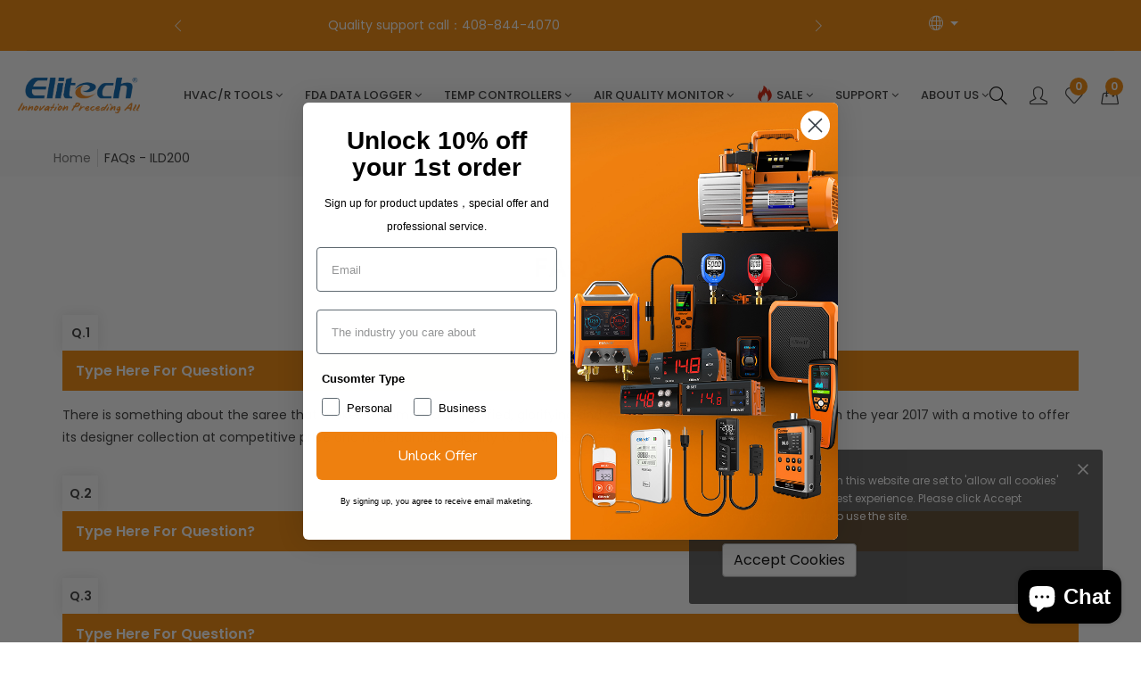

--- FILE ---
content_type: text/html; charset=utf-8
request_url: https://www.elitechus.com/en-de/pages/faqs
body_size: 44051
content:
<!doctype html>
<!--[if IE 9]> <html class="ie9 no-js supports-no-cookies" lang="en"> <![endif]-->
<!--[if (gt IE 9)|!(IE)]><!--> <html class="no-js supports-no-cookies " lang="en"> <!--<![endif]-->
<head>
  <!-- Basic and Helper page needs -->
  <meta charset="utf-8">
  <meta http-equiv="x-ua-compatible" content="IE=edge">
  <meta name="viewport" content="width=device-width,initial-scale=1">
  <meta name="theme-color" content="#f08300"><link rel="canonical" href="https://www.elitechus.com/en-de/pages/faqs">
  <!--  facebook code  -->
  <meta name="facebook-domain-verification" content="yr2091712319ypv57xg4ug73cqyf6" /> 
  <!--  facebook code  --><link rel="shortcut icon" href="//www.elitechus.com/cdn/shop/files/elitech_favi_f7cba8be-8025-476a-953f-13706892fad9_32x32.png?v=1631865958" type="image/png" /><!-- Google Analytics -->
  <!-- Global site tag (gtag.js) - Google Ads: 941979148 -->
<script async src="https://www.googletagmanager.com/gtag/js?id=AW-941979148"></script>
<script>
  window.dataLayer = window.dataLayer || [];
  function gtag(){dataLayer.push(arguments);}
  gtag('js', new Date());
 
  gtag('config', 'AW-941979148');
</script>
  <script>
  gtag('event', 'page_view', {
    'send_to': 'AW-941979148',
    'dynx_itemid': 'replace with value',
    'dynx_itemid2': 'replace with value',
    'dynx_pagetype': 'replace with value',
    'dynx_totalvalue': 'replace with value',
    'ecomm_pagetype': 'replace with value',
    'ecomm_prodid': 'replace with value',
    'edu_pagetype': 'replace with value',
    'edu_pid': 'replace with value',
    'edu_plocid': 'replace with value',
    'edu_totalvalue': 'replace with value',
    'flight_destid': 'replace with value',
    'flight_pagetype': 'replace with value',
    'hrental_id': 'replace with value',
    'hrental_pagetype': 'replace with value',
    'listing_id': 'replace with value',
    'listing_pagetype': 'replace with value',
    'listing_totalvalue': 'replace with value',
    'local_id': 'replace with value',
    'local_pagetype': 'replace with value',
    'local_totalvalue': 'replace with value',
    'travel_destid': 'replace with value',
    'travel_originid': 'replace with value',
    'travel_pagetype': 'replace with value',
    'user_id': 'replace with value'
  });
</script>
  <!-- Global site tag (gtag.js) - Google Analytics -->
<script async src="https://www.googletagmanager.com/gtag/js?id=G-8DJG5RN0CC"></script>
<script>
  window.dataLayer = window.dataLayer || [];
  function gtag(){dataLayer.push(arguments);}
  gtag('js', new Date());

  gtag('config', 'G-8DJG5RN0CC');
</script>


  <!-- Global site tag (gtag.js) - Google Analytics -->
<script async src="https://www.googletagmanager.com/gtag/js?id=UA-208615414-1"></script>
<script>
  window.dataLayer = window.dataLayer || [];
  function gtag(){dataLayer.push(arguments);}
  gtag('js', new Date());

  gtag('config', 'UA-208615414-1');
</script>
<meta name="google-site-verification" content="KlHXo0fW-OOxKn6dtmeV7-lBtxu949k-efoV96e65Ro" /> 
  <!-- Title and description -->
  
  <title>
  FAQs - ILD200
  
  
  
  &ndash; Elitech Technology, Inc.
  
  </title><!-- Helpers -->
  <!-- /snippets/social-meta-tags.liquid -->


  <meta property="og:type" content="website">
  <meta property="og:title" content="FAQs - ILD200">
  

<meta property="og:url" content="https://www.elitechus.com/en-de/pages/faqs">
<meta property="og:site_name" content="Elitech Technology, Inc.">




  <meta name="twitter:card" content="summary">




  <!-- CSS -->
  <style>*,::after,::before{box-sizing:border-box}body{font-family: var(--font-stack-body);font-weight: var(--font-weight-body);font-style: var(--font-style-body);}h1,h2,h3,h4,h5,h6{font-family: var(--font-stack-header);font-weight: var(--font-weight-header);font-style: var(--font-style-header);}
  @font-face {
  font-family: Poppins;
  font-weight: 500;
  font-style: normal;
  font-display: swap;
  src: url("//www.elitechus.com/cdn/fonts/poppins/poppins_n5.ad5b4b72b59a00358afc706450c864c3c8323842.woff2") format("woff2"),
       url("//www.elitechus.com/cdn/fonts/poppins/poppins_n5.33757fdf985af2d24b32fcd84c9a09224d4b2c39.woff") format("woff");
}

  @font-face {
  font-family: Poppins;
  font-weight: 400;
  font-style: normal;
  font-display: swap;
  src: url("//www.elitechus.com/cdn/fonts/poppins/poppins_n4.0ba78fa5af9b0e1a374041b3ceaadf0a43b41362.woff2") format("woff2"),
       url("//www.elitechus.com/cdn/fonts/poppins/poppins_n4.214741a72ff2596839fc9760ee7a770386cf16ca.woff") format("woff");
}

  @font-face {
  font-family: Poppins;
  font-weight: 700;
  font-style: normal;
  font-display: swap;
  src: url("//www.elitechus.com/cdn/fonts/poppins/poppins_n7.56758dcf284489feb014a026f3727f2f20a54626.woff2") format("woff2"),
       url("//www.elitechus.com/cdn/fonts/poppins/poppins_n7.f34f55d9b3d3205d2cd6f64955ff4b36f0cfd8da.woff") format("woff");
}

  @font-face {
  font-family: Poppins;
  font-weight: 700;
  font-style: normal;
  font-display: swap;
  src: url("//www.elitechus.com/cdn/fonts/poppins/poppins_n7.56758dcf284489feb014a026f3727f2f20a54626.woff2") format("woff2"),
       url("//www.elitechus.com/cdn/fonts/poppins/poppins_n7.f34f55d9b3d3205d2cd6f64955ff4b36f0cfd8da.woff") format("woff");
}

  @font-face {
  font-family: Poppins;
  font-weight: 400;
  font-style: italic;
  font-display: swap;
  src: url("//www.elitechus.com/cdn/fonts/poppins/poppins_i4.846ad1e22474f856bd6b81ba4585a60799a9f5d2.woff2") format("woff2"),
       url("//www.elitechus.com/cdn/fonts/poppins/poppins_i4.56b43284e8b52fc64c1fd271f289a39e8477e9ec.woff") format("woff");
}

  @font-face {
  font-family: Poppins;
  font-weight: 700;
  font-style: italic;
  font-display: swap;
  src: url("//www.elitechus.com/cdn/fonts/poppins/poppins_i7.42fd71da11e9d101e1e6c7932199f925f9eea42d.woff2") format("woff2"),
       url("//www.elitechus.com/cdn/fonts/poppins/poppins_i7.ec8499dbd7616004e21155106d13837fff4cf556.woff") format("woff");
}

  @font-face {
  font-family: Poppins;
  font-weight: 600;
  font-style: normal;
  font-display: swap;
  src: url("//www.elitechus.com/cdn/fonts/poppins/poppins_n6.aa29d4918bc243723d56b59572e18228ed0786f6.woff2") format("woff2"),
       url("//www.elitechus.com/cdn/fonts/poppins/poppins_n6.5f815d845fe073750885d5b7e619ee00e8111208.woff") format("woff");
}

  </style><link href="//www.elitechus.com/cdn/shop/t/42/assets/bootstrap.min.css?v=148578714325549562031660812152" rel="stylesheet" type="text/css" media="all" />
<link href="//www.elitechus.com/cdn/shop/t/42/assets/font-awesome.min.css?v=21869632697367095781660812152" rel="stylesheet" type="text/css" media="all" />
<link href="//www.elitechus.com/cdn/shop/t/42/assets/owl.carousel.min.css?v=70516089817612781961660812153" rel="stylesheet" type="text/css" media="all" />
<link href="//www.elitechus.com/cdn/shop/t/42/assets/owl.theme.default.min.css?v=135046118358282713361660812153" rel="stylesheet" type="text/css" media="all" />
<link href="//www.elitechus.com/cdn/shop/t/42/assets/swiper.min.css?v=168954572340863736781660812154" rel="stylesheet" type="text/css" media="all" />
<link href="//www.elitechus.com/cdn/shop/t/42/assets/themify-icons.css?v=17828378678609318721660812154" rel="stylesheet" type="text/css" media="all" />
<link href="//www.elitechus.com/cdn/shop/t/42/assets/simple-line-icons.css?v=49402511247700599821660812153" rel="stylesheet" type="text/css" media="all" />
<link href="//www.elitechus.com/cdn/shop/t/42/assets/ionicons.min.css?v=184364306120675196201660812152" rel="stylesheet" type="text/css" media="all" />
<link href="//www.elitechus.com/cdn/shop/t/42/assets/plugins.css?v=104516409424669372401660812153" rel="stylesheet" type="text/css" media="all" />
<link href="//www.elitechus.com/cdn/shop/t/42/assets/animate.min.css?v=117445339244174673761660812152" rel="stylesheet" type="text/css" media="all" />
<link href="//www.elitechus.com/cdn/shop/t/42/assets/feather.css?v=92868303419586581901660812152" rel="stylesheet" type="text/css" media="all" />

<link href="//www.elitechus.com/cdn/shop/t/42/assets/style.css?v=157079653517315352011742264938" rel="stylesheet" type="text/css" media="all" />
<link href="//www.elitechus.com/cdn/shop/t/42/assets/theme-custom.css?v=12816954294623244601660812154" rel="stylesheet" type="text/css" media="all" />
<link href="//www.elitechus.com/cdn/shop/t/42/assets/skin-theme.css?v=102875018853485381660812183" rel="stylesheet" type="text/css" media="all" />
<link href="//www.elitechus.com/cdn/shop/t/42/assets/jquery.fancybox.min.css?v=19278034316635137701660812153" rel="stylesheet" type="text/css" media="all" />


<!-- Header hook for plugins -->
  <script>window.performance && window.performance.mark && window.performance.mark('shopify.content_for_header.start');</script><meta id="shopify-digital-wallet" name="shopify-digital-wallet" content="/1569587264/digital_wallets/dialog">
<meta name="shopify-checkout-api-token" content="9ccd0ab1454a4ed2ef253c1e7fac1c98">
<meta id="in-context-paypal-metadata" data-shop-id="1569587264" data-venmo-supported="false" data-environment="production" data-locale="en_US" data-paypal-v4="true" data-currency="EUR">
<link rel="alternate" hreflang="x-default" href="https://www.elitechus.com/pages/faqs">
<link rel="alternate" hreflang="en" href="https://www.elitechus.com/pages/faqs">
<link rel="alternate" hreflang="fr" href="https://www.elitechus.com/fr/pages/faqs">
<link rel="alternate" hreflang="en-SA" href="https://www.elitechus.com/en-sa/pages/faqs">
<link rel="alternate" hreflang="en-CA" href="https://www.elitechus.com/en-ca/pages/faqs">
<link rel="alternate" hreflang="en-GB" href="https://www.elitechus.com/en-gb/pages/faqs">
<link rel="alternate" hreflang="en-AU" href="https://www.elitechus.com/en-au/pages/faqs">
<link rel="alternate" hreflang="en-DE" href="https://www.elitechus.com/en-de/pages/faqs">
<link rel="alternate" hreflang="en-FR" href="https://www.elitechus.com/en-fr/pages/faqs">
<link rel="alternate" hreflang="fr-FR" href="https://www.elitechus.com/fr-fr/pages/faqs">
<link rel="alternate" hreflang="en-JP" href="https://www.elitechus.com/en-jp/pages/faqs">
<link rel="alternate" hreflang="en-NL" href="https://www.elitechus.com/en-nl/pages/faqs">
<link rel="alternate" hreflang="en-CH" href="https://www.elitechus.com/en-ch/pages/faqs">
<link rel="alternate" hreflang="en-IT" href="https://www.elitechus.com/en-it/pages/faqs">
<link rel="alternate" hreflang="en-NZ" href="https://www.elitechus.com/en-nz/pages/faqs">
<link rel="alternate" hreflang="en-IE" href="https://www.elitechus.com/en-ie/pages/faqs">
<link rel="alternate" hreflang="en-ES" href="https://www.elitechus.com/en-es/pages/faqs">
<script async="async" src="/checkouts/internal/preloads.js?locale=en-DE"></script>
<link rel="preconnect" href="https://shop.app" crossorigin="anonymous">
<script async="async" src="https://shop.app/checkouts/internal/preloads.js?locale=en-DE&shop_id=1569587264" crossorigin="anonymous"></script>
<script id="apple-pay-shop-capabilities" type="application/json">{"shopId":1569587264,"countryCode":"US","currencyCode":"EUR","merchantCapabilities":["supports3DS"],"merchantId":"gid:\/\/shopify\/Shop\/1569587264","merchantName":"Elitech Technology, Inc.","requiredBillingContactFields":["postalAddress","email","phone"],"requiredShippingContactFields":["postalAddress","email","phone"],"shippingType":"shipping","supportedNetworks":["visa","masterCard","amex","discover","elo","jcb"],"total":{"type":"pending","label":"Elitech Technology, Inc.","amount":"1.00"},"shopifyPaymentsEnabled":true,"supportsSubscriptions":true}</script>
<script id="shopify-features" type="application/json">{"accessToken":"9ccd0ab1454a4ed2ef253c1e7fac1c98","betas":["rich-media-storefront-analytics"],"domain":"www.elitechus.com","predictiveSearch":true,"shopId":1569587264,"locale":"en"}</script>
<script>var Shopify = Shopify || {};
Shopify.shop = "elitechustore.myshopify.com";
Shopify.locale = "en";
Shopify.currency = {"active":"EUR","rate":"0.84849331"};
Shopify.country = "DE";
Shopify.theme = {"name":"New-elitech","id":121245565046,"schema_name":null,"schema_version":null,"theme_store_id":null,"role":"main"};
Shopify.theme.handle = "null";
Shopify.theme.style = {"id":null,"handle":null};
Shopify.cdnHost = "www.elitechus.com/cdn";
Shopify.routes = Shopify.routes || {};
Shopify.routes.root = "/en-de/";</script>
<script type="module">!function(o){(o.Shopify=o.Shopify||{}).modules=!0}(window);</script>
<script>!function(o){function n(){var o=[];function n(){o.push(Array.prototype.slice.apply(arguments))}return n.q=o,n}var t=o.Shopify=o.Shopify||{};t.loadFeatures=n(),t.autoloadFeatures=n()}(window);</script>
<script>
  window.ShopifyPay = window.ShopifyPay || {};
  window.ShopifyPay.apiHost = "shop.app\/pay";
  window.ShopifyPay.redirectState = null;
</script>
<script id="shop-js-analytics" type="application/json">{"pageType":"page"}</script>
<script defer="defer" async type="module" src="//www.elitechus.com/cdn/shopifycloud/shop-js/modules/v2/client.init-shop-cart-sync_WVOgQShq.en.esm.js"></script>
<script defer="defer" async type="module" src="//www.elitechus.com/cdn/shopifycloud/shop-js/modules/v2/chunk.common_C_13GLB1.esm.js"></script>
<script defer="defer" async type="module" src="//www.elitechus.com/cdn/shopifycloud/shop-js/modules/v2/chunk.modal_CLfMGd0m.esm.js"></script>
<script type="module">
  await import("//www.elitechus.com/cdn/shopifycloud/shop-js/modules/v2/client.init-shop-cart-sync_WVOgQShq.en.esm.js");
await import("//www.elitechus.com/cdn/shopifycloud/shop-js/modules/v2/chunk.common_C_13GLB1.esm.js");
await import("//www.elitechus.com/cdn/shopifycloud/shop-js/modules/v2/chunk.modal_CLfMGd0m.esm.js");

  window.Shopify.SignInWithShop?.initShopCartSync?.({"fedCMEnabled":true,"windoidEnabled":true});

</script>
<script>
  window.Shopify = window.Shopify || {};
  if (!window.Shopify.featureAssets) window.Shopify.featureAssets = {};
  window.Shopify.featureAssets['shop-js'] = {"shop-cart-sync":["modules/v2/client.shop-cart-sync_DuR37GeY.en.esm.js","modules/v2/chunk.common_C_13GLB1.esm.js","modules/v2/chunk.modal_CLfMGd0m.esm.js"],"init-fed-cm":["modules/v2/client.init-fed-cm_BucUoe6W.en.esm.js","modules/v2/chunk.common_C_13GLB1.esm.js","modules/v2/chunk.modal_CLfMGd0m.esm.js"],"shop-toast-manager":["modules/v2/client.shop-toast-manager_B0JfrpKj.en.esm.js","modules/v2/chunk.common_C_13GLB1.esm.js","modules/v2/chunk.modal_CLfMGd0m.esm.js"],"init-shop-cart-sync":["modules/v2/client.init-shop-cart-sync_WVOgQShq.en.esm.js","modules/v2/chunk.common_C_13GLB1.esm.js","modules/v2/chunk.modal_CLfMGd0m.esm.js"],"shop-button":["modules/v2/client.shop-button_B_U3bv27.en.esm.js","modules/v2/chunk.common_C_13GLB1.esm.js","modules/v2/chunk.modal_CLfMGd0m.esm.js"],"init-windoid":["modules/v2/client.init-windoid_DuP9q_di.en.esm.js","modules/v2/chunk.common_C_13GLB1.esm.js","modules/v2/chunk.modal_CLfMGd0m.esm.js"],"shop-cash-offers":["modules/v2/client.shop-cash-offers_BmULhtno.en.esm.js","modules/v2/chunk.common_C_13GLB1.esm.js","modules/v2/chunk.modal_CLfMGd0m.esm.js"],"pay-button":["modules/v2/client.pay-button_CrPSEbOK.en.esm.js","modules/v2/chunk.common_C_13GLB1.esm.js","modules/v2/chunk.modal_CLfMGd0m.esm.js"],"init-customer-accounts":["modules/v2/client.init-customer-accounts_jNk9cPYQ.en.esm.js","modules/v2/client.shop-login-button_DJ5ldayH.en.esm.js","modules/v2/chunk.common_C_13GLB1.esm.js","modules/v2/chunk.modal_CLfMGd0m.esm.js"],"avatar":["modules/v2/client.avatar_BTnouDA3.en.esm.js"],"checkout-modal":["modules/v2/client.checkout-modal_pBPyh9w8.en.esm.js","modules/v2/chunk.common_C_13GLB1.esm.js","modules/v2/chunk.modal_CLfMGd0m.esm.js"],"init-shop-for-new-customer-accounts":["modules/v2/client.init-shop-for-new-customer-accounts_BUoCy7a5.en.esm.js","modules/v2/client.shop-login-button_DJ5ldayH.en.esm.js","modules/v2/chunk.common_C_13GLB1.esm.js","modules/v2/chunk.modal_CLfMGd0m.esm.js"],"init-customer-accounts-sign-up":["modules/v2/client.init-customer-accounts-sign-up_CnczCz9H.en.esm.js","modules/v2/client.shop-login-button_DJ5ldayH.en.esm.js","modules/v2/chunk.common_C_13GLB1.esm.js","modules/v2/chunk.modal_CLfMGd0m.esm.js"],"init-shop-email-lookup-coordinator":["modules/v2/client.init-shop-email-lookup-coordinator_CzjY5t9o.en.esm.js","modules/v2/chunk.common_C_13GLB1.esm.js","modules/v2/chunk.modal_CLfMGd0m.esm.js"],"shop-follow-button":["modules/v2/client.shop-follow-button_CsYC63q7.en.esm.js","modules/v2/chunk.common_C_13GLB1.esm.js","modules/v2/chunk.modal_CLfMGd0m.esm.js"],"shop-login-button":["modules/v2/client.shop-login-button_DJ5ldayH.en.esm.js","modules/v2/chunk.common_C_13GLB1.esm.js","modules/v2/chunk.modal_CLfMGd0m.esm.js"],"shop-login":["modules/v2/client.shop-login_B9ccPdmx.en.esm.js","modules/v2/chunk.common_C_13GLB1.esm.js","modules/v2/chunk.modal_CLfMGd0m.esm.js"],"lead-capture":["modules/v2/client.lead-capture_D0K_KgYb.en.esm.js","modules/v2/chunk.common_C_13GLB1.esm.js","modules/v2/chunk.modal_CLfMGd0m.esm.js"],"payment-terms":["modules/v2/client.payment-terms_BWmiNN46.en.esm.js","modules/v2/chunk.common_C_13GLB1.esm.js","modules/v2/chunk.modal_CLfMGd0m.esm.js"]};
</script>
<script>(function() {
  var isLoaded = false;
  function asyncLoad() {
    if (isLoaded) return;
    isLoaded = true;
    var urls = ["https:\/\/js.smile.io\/v1\/smile-shopify.js?shop=elitechustore.myshopify.com","https:\/\/client.spinasale.com\/js\/spin-v3.js?shop=elitechustore.myshopify.com","https:\/\/cdn2.ryviu.com\/v\/static\/js\/app.js?shop=elitechustore.myshopify.com","https:\/\/admin.revenuehunt.com\/embed.js?shop=elitechustore.myshopify.com","\/\/cdn.shopify.com\/proxy\/c9f3805fd3e8ff02b50132b997494d114e02dbfbcf44e642ead6a7fc2d5aeecf\/api.goaffpro.com\/loader.js?shop=elitechustore.myshopify.com\u0026sp-cache-control=cHVibGljLCBtYXgtYWdlPTkwMA"];
    for (var i = 0; i < urls.length; i++) {
      var s = document.createElement('script');
      s.type = 'text/javascript';
      s.async = true;
      s.src = urls[i];
      var x = document.getElementsByTagName('script')[0];
      x.parentNode.insertBefore(s, x);
    }
  };
  if(window.attachEvent) {
    window.attachEvent('onload', asyncLoad);
  } else {
    window.addEventListener('load', asyncLoad, false);
  }
})();</script>
<script id="__st">var __st={"a":1569587264,"offset":-28800,"reqid":"0fe6e4f5-3187-48bb-a311-d71113f16047-1769613224","pageurl":"www.elitechus.com\/en-de\/pages\/faqs","s":"pages-41156902976","u":"e4862da88048","p":"page","rtyp":"page","rid":41156902976};</script>
<script>window.ShopifyPaypalV4VisibilityTracking = true;</script>
<script id="captcha-bootstrap">!function(){'use strict';const t='contact',e='account',n='new_comment',o=[[t,t],['blogs',n],['comments',n],[t,'customer']],c=[[e,'customer_login'],[e,'guest_login'],[e,'recover_customer_password'],[e,'create_customer']],r=t=>t.map((([t,e])=>`form[action*='/${t}']:not([data-nocaptcha='true']) input[name='form_type'][value='${e}']`)).join(','),a=t=>()=>t?[...document.querySelectorAll(t)].map((t=>t.form)):[];function s(){const t=[...o],e=r(t);return a(e)}const i='password',u='form_key',d=['recaptcha-v3-token','g-recaptcha-response','h-captcha-response',i],f=()=>{try{return window.sessionStorage}catch{return}},m='__shopify_v',_=t=>t.elements[u];function p(t,e,n=!1){try{const o=window.sessionStorage,c=JSON.parse(o.getItem(e)),{data:r}=function(t){const{data:e,action:n}=t;return t[m]||n?{data:e,action:n}:{data:t,action:n}}(c);for(const[e,n]of Object.entries(r))t.elements[e]&&(t.elements[e].value=n);n&&o.removeItem(e)}catch(o){console.error('form repopulation failed',{error:o})}}const l='form_type',E='cptcha';function T(t){t.dataset[E]=!0}const w=window,h=w.document,L='Shopify',v='ce_forms',y='captcha';let A=!1;((t,e)=>{const n=(g='f06e6c50-85a8-45c8-87d0-21a2b65856fe',I='https://cdn.shopify.com/shopifycloud/storefront-forms-hcaptcha/ce_storefront_forms_captcha_hcaptcha.v1.5.2.iife.js',D={infoText:'Protected by hCaptcha',privacyText:'Privacy',termsText:'Terms'},(t,e,n)=>{const o=w[L][v],c=o.bindForm;if(c)return c(t,g,e,D).then(n);var r;o.q.push([[t,g,e,D],n]),r=I,A||(h.body.append(Object.assign(h.createElement('script'),{id:'captcha-provider',async:!0,src:r})),A=!0)});var g,I,D;w[L]=w[L]||{},w[L][v]=w[L][v]||{},w[L][v].q=[],w[L][y]=w[L][y]||{},w[L][y].protect=function(t,e){n(t,void 0,e),T(t)},Object.freeze(w[L][y]),function(t,e,n,w,h,L){const[v,y,A,g]=function(t,e,n){const i=e?o:[],u=t?c:[],d=[...i,...u],f=r(d),m=r(i),_=r(d.filter((([t,e])=>n.includes(e))));return[a(f),a(m),a(_),s()]}(w,h,L),I=t=>{const e=t.target;return e instanceof HTMLFormElement?e:e&&e.form},D=t=>v().includes(t);t.addEventListener('submit',(t=>{const e=I(t);if(!e)return;const n=D(e)&&!e.dataset.hcaptchaBound&&!e.dataset.recaptchaBound,o=_(e),c=g().includes(e)&&(!o||!o.value);(n||c)&&t.preventDefault(),c&&!n&&(function(t){try{if(!f())return;!function(t){const e=f();if(!e)return;const n=_(t);if(!n)return;const o=n.value;o&&e.removeItem(o)}(t);const e=Array.from(Array(32),(()=>Math.random().toString(36)[2])).join('');!function(t,e){_(t)||t.append(Object.assign(document.createElement('input'),{type:'hidden',name:u})),t.elements[u].value=e}(t,e),function(t,e){const n=f();if(!n)return;const o=[...t.querySelectorAll(`input[type='${i}']`)].map((({name:t})=>t)),c=[...d,...o],r={};for(const[a,s]of new FormData(t).entries())c.includes(a)||(r[a]=s);n.setItem(e,JSON.stringify({[m]:1,action:t.action,data:r}))}(t,e)}catch(e){console.error('failed to persist form',e)}}(e),e.submit())}));const S=(t,e)=>{t&&!t.dataset[E]&&(n(t,e.some((e=>e===t))),T(t))};for(const o of['focusin','change'])t.addEventListener(o,(t=>{const e=I(t);D(e)&&S(e,y())}));const B=e.get('form_key'),M=e.get(l),P=B&&M;t.addEventListener('DOMContentLoaded',(()=>{const t=y();if(P)for(const e of t)e.elements[l].value===M&&p(e,B);[...new Set([...A(),...v().filter((t=>'true'===t.dataset.shopifyCaptcha))])].forEach((e=>S(e,t)))}))}(h,new URLSearchParams(w.location.search),n,t,e,['guest_login'])})(!0,!0)}();</script>
<script integrity="sha256-4kQ18oKyAcykRKYeNunJcIwy7WH5gtpwJnB7kiuLZ1E=" data-source-attribution="shopify.loadfeatures" defer="defer" src="//www.elitechus.com/cdn/shopifycloud/storefront/assets/storefront/load_feature-a0a9edcb.js" crossorigin="anonymous"></script>
<script crossorigin="anonymous" defer="defer" src="//www.elitechus.com/cdn/shopifycloud/storefront/assets/shopify_pay/storefront-65b4c6d7.js?v=20250812"></script>
<script data-source-attribution="shopify.dynamic_checkout.dynamic.init">var Shopify=Shopify||{};Shopify.PaymentButton=Shopify.PaymentButton||{isStorefrontPortableWallets:!0,init:function(){window.Shopify.PaymentButton.init=function(){};var t=document.createElement("script");t.src="https://www.elitechus.com/cdn/shopifycloud/portable-wallets/latest/portable-wallets.en.js",t.type="module",document.head.appendChild(t)}};
</script>
<script data-source-attribution="shopify.dynamic_checkout.buyer_consent">
  function portableWalletsHideBuyerConsent(e){var t=document.getElementById("shopify-buyer-consent"),n=document.getElementById("shopify-subscription-policy-button");t&&n&&(t.classList.add("hidden"),t.setAttribute("aria-hidden","true"),n.removeEventListener("click",e))}function portableWalletsShowBuyerConsent(e){var t=document.getElementById("shopify-buyer-consent"),n=document.getElementById("shopify-subscription-policy-button");t&&n&&(t.classList.remove("hidden"),t.removeAttribute("aria-hidden"),n.addEventListener("click",e))}window.Shopify?.PaymentButton&&(window.Shopify.PaymentButton.hideBuyerConsent=portableWalletsHideBuyerConsent,window.Shopify.PaymentButton.showBuyerConsent=portableWalletsShowBuyerConsent);
</script>
<script data-source-attribution="shopify.dynamic_checkout.cart.bootstrap">document.addEventListener("DOMContentLoaded",(function(){function t(){return document.querySelector("shopify-accelerated-checkout-cart, shopify-accelerated-checkout")}if(t())Shopify.PaymentButton.init();else{new MutationObserver((function(e,n){t()&&(Shopify.PaymentButton.init(),n.disconnect())})).observe(document.body,{childList:!0,subtree:!0})}}));
</script>
<link id="shopify-accelerated-checkout-styles" rel="stylesheet" media="screen" href="https://www.elitechus.com/cdn/shopifycloud/portable-wallets/latest/accelerated-checkout-backwards-compat.css" crossorigin="anonymous">
<style id="shopify-accelerated-checkout-cart">
        #shopify-buyer-consent {
  margin-top: 1em;
  display: inline-block;
  width: 100%;
}

#shopify-buyer-consent.hidden {
  display: none;
}

#shopify-subscription-policy-button {
  background: none;
  border: none;
  padding: 0;
  text-decoration: underline;
  font-size: inherit;
  cursor: pointer;
}

#shopify-subscription-policy-button::before {
  box-shadow: none;
}

      </style>

<script>window.performance && window.performance.mark && window.performance.mark('shopify.content_for_header.end');</script>
  <!-- /snippets/oldIE-js.liquid -->


<!--[if lt IE 9]>
<script src="//cdnjs.cloudflare.com/ajax/libs/html5shiv/3.7.2/html5shiv.min.js" type="text/javascript"></script>
<script src="//www.elitechus.com/cdn/shop/t/42/assets/respond.min.js?v=15648" type="text/javascript"></script>
<link href="//www.elitechus.com/cdn/shop/t/42/assets/respond-proxy.html" id="respond-proxy" rel="respond-proxy" />
<link href="//www.elitechus.com/search?q=d9386386f7ba77fb1e788380403f45a9" id="respond-redirect" rel="respond-redirect" />
<script src="//www.elitechus.com/search?q=d9386386f7ba77fb1e788380403f45a9" type="text/javascript"></script>
<![endif]-->


  <!-- JS --><script src="//www.elitechus.com/cdn/shop/t/42/assets/modernizr-2.8.3.min.js?v=174727525422211915231660812153"></script>
<script src="//www.elitechus.com/cdn/shop/t/42/assets/jquery-1.12.0.min.js?v=40425080710640932731660812152"></script>
<script>
  var $jq_1_12 = $;  
</script>
<script src="//www.elitechus.com/cdn/shop/t/42/assets/jquery-cookie.min.js?v=72365755745404048181660812152"></script>
<!-- <script src="//www.elitechus.com/cdn/shop/t/42/assets/jquery.min.js?v=114280110442250003391660812153"></script> -->
<script src="//www.elitechus.com/cdn/shop/t/42/assets/popper.min.js?v=183925064573163857831660812153"></script>
<script src="//www.elitechus.com/cdn/shop/t/42/assets/bootstrap.bundle.min.js?v=178806464053651140501660812152"></script>
<script src="//www.elitechus.com/cdn/shop/t/42/assets/plugins.js?v=13735872287495472721660812153"></script>
<script src="//www.elitechus.com/cdn/shop/t/42/assets/owl.carousel.min.js?v=97891440811553454251660812153"></script>
<script src="//www.elitechus.com/cdn/shop/t/42/assets/swiper.min.js?v=125509845551321791351660812154"></script>
<script src="//www.elitechus.com/cdn/shop/t/42/assets/jquery.lazyload.min.js?v=52017726365333097691660812153"></script>
<script src="//www.elitechus.com/cdn/shop/t/42/assets/imagesloaded.pkgd.min.js?v=58209854333173575541660812152"></script>
<script src="//www.elitechus.com/cdn/shop/t/42/assets/jquery.isotope.min.js?v=91911861347149225011660812153"></script>
<!-- Ajax Cart js -->
<script src="//www.elitechus.com/cdn/shopifycloud/storefront/assets/themes_support/option_selection-b017cd28.js"></script>
<script src="//www.elitechus.com/cdn/shopifycloud/storefront/assets/themes_support/api.jquery-7ab1a3a4.js"></script>
<script src="//www.elitechus.com/cdn/shop/t/42/assets/counter.js?v=91558200207281618801660812152"></script>
<script src="//www.elitechus.com/cdn/shop/t/42/assets/jquery.countTo.js?v=114738705482761559801660812153"></script>
<script src="//www.elitechus.com/cdn/shop/t/42/assets/main.js?v=76972308474405997571660812153"></script>
<script src="//www.elitechus.com/cdn/shop/t/42/assets/jquery.fancybox.min.js?v=102984942719613846721660812153"></script> 
<script>
  window.ajax_cart = true;
  window.money_format = "€{{amount_with_comma_separator}} EUR";
  window.shop_currency = "USD";
  window.show_multiple_currencies = true;
  window.loading_url = "//www.elitechus.com/cdn/shop/t/42/assets/loadding.svg?v=88682305317911376161662624798"; 
  window.use_color_swatch = true;
  window.use_variant_swatch = false;
  window.product_image_resize = true;
  window.enable_sidebar_multiple_choice = true;
  window.file_url = "//www.elitechus.com/cdn/shop/files/?v=15648";
  window.asset_url = "";
  window.router = "/en-de";
  window.images_size = {
    is_crop: false,
    ratio_width : 1,
    ratio_height : 1.35,
  };
  window.inventory_text = {
    in_stock: "Translation missing: en.products.product.in_stock",
    many_in_stock: "Translation missing: en.products.product.many_in_stock",
    out_of_stock: "Translation missing: en.products.product.out_of_stock",
    add_to_cart: "Add to Cart",
    sold_out: "Sold Out",
    unavailable: "Unavailable",
    add_wishlist : "Translation missing: en.wishlist.general.add_to_wishlist",
    remove_wishlist : "Translation missing: en.wishlist.general.remove_wishlist",
    select_options : "Select options",
    no_more_product: "No more product"
  };
          
  window.multi_lang = false;
  window.display_quickview_availability = true;
  window.display_quickview_sku = true;
  window.infinity_scroll_feature = true;
</script>

<script src="//www.elitechus.com/cdn/shop/t/42/assets/jquery.fontFlex.js?v=23274568238572777841663665934"></script> 

  <script src="//www.elitechus.com/cdn/shopifycloud/storefront/assets/themes_support/shopify_common-5f594365.js" type="text/javascript"></script>
  

  







<script type="text/javascript">
  var riAppBaseUrl = "//www.reviewsimportify.com/";
  var riAppApiUrl = "//www.reviewsimportify.com/api/shopify";
  var riAppPublicUrl = "//www.reviewsimportify.com/public/shopify";
  var ri_store_url = "elitechustore.myshopify.com";
  var ri_settings = {};
   ri_settings = {"no_reviews_msg":"0 Review Posted","no_questions_msg":"0 Question Asked","aggregate_rating_status":"enabled","review_rating_filter":"all_stars","reviewer_type_filter":"all_users","reviews_default_sorting":"top_rated","reviews_filter_bar_sorting":"enabled","app_status":"active","product_reviews_status":"enabled","product_questions_status":"enabled","reviews_overview_heading":"Customer Reviews","reviews_overview_bar_status":"show","filter_bar_status":"show","filter_bar_stars":"enabled","filter_bar_variants":"enabled","filter_bar_media":"enabled","filter_bar_translation":"disabled","question_filter_bar_status":"show","questions_filter_bar_sorting":"enabled","questions_filter_bar_search":"enabled","question_filter_bar_translation":"disabled","write_review_status":"enabled","write_review_condition":"anyone","review_verification_type":"admin","write_review_email_alert":"none","review_published_email_alert":"disabled","write_review_variant_options_field":"enabled","write_review_email_field":"enabled","write_review_heading":"Write a Review","write_review_sub_heading":"","write_review_videos_field":"disabled","write_review_images_field":"disabled","write_review_btn_text":"Write Review","reviews_section_status":"show","reviews_section_user_icon_type":"circle_letter","reviews_section_verified_tick_status":"show","reviews_section_variant_options_status":"show","reviews_section_images_status":"show","reviews_section_videos_status":"show","review_comments_status":"enabled","write_review_comment_condition":"anyone","review_comment_verification_type":"admin","write_review_comment_email_alert":"none","review_comment_published_email_alert":"disabled","write_comment_heading":"Write a Comment","write_comment_sub_heading":"","report_abuse_status":"enabled","report_abuse_condition":"anyone","report_abuse_email_alert":"none","report_abuse_heading":"Report Abuse","report_abuse_sub_heading":"","review_thumbs_status":"enabled","review_thumbs_condition":"anyone","review_thumbs_email_alert":"none","questions_overview_heading":"Product Questions","product_questions_per_page":"10","question_asked_date":"show","question_answered_date":"show","question_answered_by_name":"show","questions_section_user_icon_type":"circle_letter","ask_question_status":"enabled","product_questions_condition":"anyone","ask_question_heading":"Ask a Question","ask_question_sub_heading":"","question_email_alert":"disabled","answer_email_alert":"disabled","ask_question_btn_text":"Ask Question","questions_count_status":"show","request_review_status":"enabled","request_review_condition_type":"fulfillment_status","request_review_order_status":"closed","request_review_fulfillment_status":"shipped","request_review_after_days":"1","request_review_special_note":"","reviews_slider_status":"enabled","reviews_slider_heading":"What our customers say","reviews_slider_reviews_limit":"20","reviews_slider_reviews_limit_slide":"3","reviews_slider_user_icon_type":"circle_letter","reviews_slider_verified_tick_status":"show","reviews_slider_verified_text_status":"show","reviews_slider_review_description":"show","reviews_slider_review_date":"show","ask_question_submit_btn_text":"Submit","write_review_submit_btn_text":"Submit"};
</script>

<style type="text/css">
  /* app css */
  #reviews-importify-filter-form,#reviews-importify-qfilter-form,.reviews-importify-element .ri-filter-select-option{margin-bottom:0!important}.reviews-importify-element .ri-filter-select-option{width:auto!important;height:auto!important;line-height:initial;min-height:25px;display:inline-block}.reviews-importify-element label{display:block}.reviews-importify-element input.ri-filter-select-option{display:inline-block}#ri-error-message,#ri-success-message,#importify-reviews-write-form,#importify-question-ask-form,#importify-reviews-comment-form,#importify-reviews-rabuse-form,#ri-review-comments{display:none}.ui-dialog{z-index:10100000!important}.ui-widget-overlay{z-index:100000!important}.reviews-importify-element{margin-top:5px!important}.ui-dialog .ui-button{width:auto!important;height:auto!important;min-width:20px}#ri_filter_rating-menu .ui-menu-item-wrapper,#ri_filter_sort_by-menu .ui-menu-item-wrapper{font-size:12px}.review_importify_clearfix{clearfix:both}#ri-review-comments{display:none;min-width:80%}#ri-review-comments .ri-review-comment-row{padding-top:10px;border-bottom:1px solid #DDD;padding-bottom:10px}#ri-review-comments .ri-review-comment-author-name{font-size:20px}#ri-review-comments .ri-review-comment-date{font-size:11px;padding-left:15px;position:relative;top:-3px}#ri-review-comments .ri-review-comment-content{padding-top:10px;padding-bottom:10px;font-size:15px;padding-left:20px}.ri_write_comment_bn{margin-bottom:10px;text-align:right}#importify-reviews-write-comment{border:1px solid #DDD;background:#DDD;color:#000;padding:10px 20px}.ri_review_select_element,.ri_review_form_element{min-width:400px;max-width:100%;margin-bottom:10px}.reviews_importify_write_review_form_container,.riWriteReviewSuccess,.riWriteReviewErrors,.reviews-importify-loading,.reviews_importify_ask_question_form_container,.riAskQuestionSuccess,.riAskQuestionErrors{display:none}.ri_reviews_images_figure a,.ri_review_images_figure a{border-bottom:none}#reviews-importify-reviews-slider{padding:20px}.reviews-importify-all-reviews #ri_filter_variant{display:none}.reviews-importify-all-reviews .ri-reviews .ri-reviews-row .ri-review-row-col-2{width:70%}.reviews-importify-etsy-reviews #ri_filter_variant{display:none}.reviews-importify-etsy-reviews .ri-reviews .ri-reviews-row .ri-review-row-col-2{width:70%}.ri_review_images-row{border-top:1px solid #eee;padding-top:10px;margin-top:10px}.ri-reviews-slider-heading{text-align:center;margin-bottom:40px}.ri_review_slider_row_data{margin-top:10px}.ri_review_slider_row{text-align:center}/*.owl-prev{width:15px;height:100px;position:absolute;top:30%;margin-left:-20px;display:block!important;border:0 solid #000}.owl-next{width:15px;height:100px;position:absolute;top:30%;right:-15px;display:block!important;border:0 solid #000}.owl-prev i,.owl-next i{font-size:30px;color:#ccc}*/.verified_text span{font-weight:700!important;font-size:11px!important;line-height:1.465!important;color:#c45500!important;font-family:"Amazon Ember",Arial,sans-serif}.verified_text{display:inline-block;margin-left:5px;padding-left:5px;border-left:1px solid #ddd}.verified_text.noborder{border-left:none}.ri_question_title{font-size:14px;color:#0066c0;margin-bottom:10px;font-weight:700}.ri_question_answer{font-size:14px}.ri-review-comments{padding:10px}.ri_question_date_author{color:#767676}.review-user-name{display:inline!important}.rireview-question-date{font-weight:400}.reviews-importify-reviews-ratings,.reviews-importify-questions-count{display:inline-block;cursor:pointer;font-size:16px}.reviews_count_question_sep{font-size:18px;display:inline-block;margin:0 5px}.ri_review_count{display:inline-block;margin-left:5px;top:-2px;font-size:16px}.reviews-importify-reviews-ratings-overview{margin-top:10px;position:absolute;z-index:10000;display:none}.review_star_ratings_bars_loading{width:100%;height:100px;text-align:center;padding-top:30px}.reviews-importify-reviews-ratings-overview .review_star_ratings_bars{max-width:100%;min-width:270px;width:auto;border:1px solid #DDD;background:#FFF;color:#000;display:inline-block;padding:15px;position:relative;border-radius:5px}.reviews-importify-reviews-ratings-overview .review_star_ratings_bars::before{content:"";position:absolute;top:-25px;left:25px;border:solid 12px transparent;border-bottom-color:#DDD;z-index:1}.review_star_ratings_bars .bar_star{float:left;min-width:70px;font-size:12px;text-align:left}.review_star_ratings_bars .bar_line{float:left;width:100px;padding-top:7px}.review_star_ratings_bars .bar_line .bar_line_container{position:relative;width:100%;background:#EEE;height:5px}.review_star_ratings_bars .bar_line .bar_line_container .bar_line_filled{height:5px;background:orange;margin:initial}.review_star_ratings_bars .bar_percentage{float:left;width:auto;font-size:12px;text-align:left;padding-left:10px;min-width:50px}.ri_see_all{font-size:12px;text-align:center;padding-top:10px;cursor:pointer}.ri_line{border:1px solid #DDD;height:1px;width:100%;display:block;margin:5px 0}.ri-filter-reviews-loading,.ri-filter-questions-loading{display:none}.ri-reviews-no-result{text-align:center;padding:25px 10px}.ri-filter-option .ui-button{padding:2px 10px}.ri-filter-option .ui-selectmenu-button.ui-button{width:auto;min-width:120px}.ri-filter-option .ui-selectmenu-text{font-size:12px}.reviews-importify-reviews .morelink{font-weight:700;color:red}.review_bar{cursor:pointer}.reviews-importify-tooltip{position:relative;display:inline-block}.ri-filter-reviews-loading{position:relative;top:3px;left:10px}.ri-filter-reviews-loading i{font-size:24px;color:red}.reviews-importify-tooltip .reviews-importify-tooltiptext{visibility:hidden;min-width:120px;width:auto;background-color:#000;color:#fff;text-align:center;border-radius:6px;padding:3px 15px;position:absolute;z-index:1;bottom:125%;left:50%;margin-left:-60px;opacity:0;transition:opacity .3s;font-size:12px}.reviews-importify-tooltip .reviews-importify-tooltiptext::after{content:"";position:absolute;top:100%;left:50%;margin-left:-5px;border-width:5px;border-style:solid;border-color:#000 transparent transparent}.reviews-importify-tooltip:hover .reviews-importify-tooltiptext{visibility:visible;opacity:1}.reviews-importify-reviews{margin:20px 0;border:1px solid #eee;padding:10px}.reviews-importify-reviews h3{font-size:22px}.clearfloat{clear:both;width:100%;display:block}.height_10{height:10px}.reviews-importify-reviews .review-overview-row-col1{width:28%;float:left}.reviews-importify-reviews .review-overview-row-col2{width:50%;float:left}.reviews-importify-reviews .review-overview-row-col3{width:22%;float:left}.reviews-importify-rating-stars{display:inline-block;position:relative;cursor:pointer}.reviews-importify-rating-stars .stars-empty{display:flex;position:relative}.reviews-importify-rating-stars .stars-filled{display:flex;position:absolute;overflow:hidden;top:0;left:0}.stars-empty .review-star-icon{padding:0!important}.reviews-importify-rating-stars .stars-empty .fa,.rating_star .ipreview-star-icon{color:#bbb}.reviews-importify-rating-stars .stars-filled span.review-star-checked,.rating_star .review-star-checked{color:orange}.reviews-importify-rating-stars .review-star-icon::before{font-size:20px}.reviews-importify-reviews .review_rating_bars .review_bar{margin-bottom:5px;min-height:5px}.reviews-importify-reviews .review_rating_bars .review_bar .bar_star,.reviews-importify-reviews .review_rating_bars .review_bar .bar_line,.reviews-importify-reviews .review_rating_bars .review_bar .bar_percentage{position:relative;margin:0 5px;width:auto;min-width:80px;float:left;height:15px;line-height:.8}.reviews-importify-reviews .review_rating_bars .review_bar .bar_line{width:48%}.reviews-importify-reviews .review_rating_bars .review_bar .bar_line .bar_line_container{background-color:#f1f1f1;text-align:center;color:#fff;width:100%}.reviews-importify-reviews .review_rating_bars .review_bar .bar_line .bar_line_container .bar_line_filled{width:0;height:10px;background-color:#ff9800;margin:initial}.ri_total_reviews{font-size:22px}@media only screen and (max-width: 768px){.reviews-importify-reviews .review-overview-row-col1,.reviews-importify-reviews .review-overview-row-col2,.reviews-importify-reviews .review-overview-row-col3{width:100%;float:none;margin-bottom:10px}.average_rating_text{display:inline-block;margin:0 30px 25px 10px}}@media only screen and (max-width: 380px){.reviews-importify-reviews .review_rating_bars .review_bar .bar_line{width:35%}}@media only screen and (max-width: 310px){.reviews-importify-reviews .review_rating_bars .review_bar .bar_line{width:30%}}.importify-reviews-btn{background-color:#4CAF50;border:none;color:#fff;padding:5px 10px;text-align:center;text-decoration:none;display:inline-block;font-size:11px;margin:4px 2px;cursor:pointer;-webkit-transition-duration:.4s;transition-duration:.4s;width:auto}.importify-reviews-btn:hover{box-shadow:0 12px 16px 0 rgba(0,0,0,0.24),0 17px 50px 0 rgba(0,0,0,0.19)}.reviews-importify-filter-bar{background:#EEE;padding:10px}.ri-filter-select-option{display:inline-block;padding:3px;font-size:12px;min-width:150px}.ri-filter-label{font-size:12px}.ri-filter-checkbox-option{position:relative;top:2px;width:auto;height:auto}.ri-reviews .ri-reviews-row{margin:10px 0}.ri-reviews{margin-top:30px}.ri-reviews .ri-reviews-row{margin:10px 0}.ri-reviews .ri-reviews-row .ri-review-row-col-1{float:left;width:30%}.ri-reviews .ri-reviews-row .ri-review-row-col-2{float:left;width:58%}.ri-reviews .ri-reviews-row .ri-review-row-col-3{float:left;width:12%}.ri-question .ri-reviews-row .ri-review-row-col-1{float:left;width:25%}.ri-question .ri-reviews-row .ri-review-row-col-2{float:left;width:75%}.review-user-image img{width:30px;top:10px;position:relative}.review-user-letter{display:inline-block;font-size:1em;width:2.5em;height:2.5em;line-height:2.5em;text-align:center;background:#e9e9e9;vertical-align:middle;margin-right:0;color:#666;text-transform:uppercase}.review-user-letter.circle{border-radius:50%}.review-user-letter.square{border-radius:5%}.review-user-name{position:relative}.ri_review_title{display:inline-block;margin-left:10px;font-weight:700;font-size:14px}.review_variant_options{line-height:.8}.review_variant_option{font-size:12px;color:#767676;display:inline-block;margin-right:10px;margin-bottom:10px}.review_variant_option .review_variant_option_name{font-weight:700}.ri_review_description{margin-top:5px;margin-bottom:10px;font-size:13px}.rireview-date{display:block;font-size:12px;margin-top:5px}.ri_review_images .ri_review_image{display:inline-block;margin:1px}.ri_review_images .ri_review_image img{height:50px;padding:2px;border:1px solid #DDD;border-radius:5px;cursor:pointer}.ri_review_images .ri_review_image img:hover{border-color:red}.ri_review_thumbs_down,.ri_review_thumbs_up{display:inline-block}.ri_review_thumbs_down .fa,.ri_review_thumbs_up .fa{cursor:pointer;color:#737373}.ri_review_thumbs_down .fa:hover,.ri_review_thumbs_up .fa:hover{color:#000}.ri_review_thumbs_down{margin-right:20px}.ri-review-option-buttons{margin:10px 0}.ri-review-option-button{font-size:14px;display:inline-block;margin-right:10px;cursor:pointer;color:#737373}.reviews-importify-reviews{padding-bottom:50px}.ri-reviews .ri-reviews-row{padding-bottom:10px;border-bottom:1px solid #DDD}.ri-pagination-buttons .ri-pagination-button{border:1px solid #DDD;padding:3px 8px;background:#FFF;cursor:pointer;position:relative;top:2px}@media only screen and (max-width: 768px){.ri-filter-option{display:inline-block;width:48%;margin-bottom:15px}.ri-filter-sep,.ri-filter-heading{display:none}.ri-reviews .ri-reviews-row .ri-review-row-col{width:100%;float:none;margin-bottom:15px}.ri-filter-reviews-loading,.ri-filter-questions-loading{display:none}.ri-filter-select-option{min-width:130px}.reviews-importify-filter-bar,.reviews-importify-reviews{padding-left:5px;padding-right:5px}}.ri_review_image-thumb{height:40px;display:inline-block;border:1px solid #DDD}.ri_reviews_images_figure figcaption,.ri_review_images_figure figcaption,.ri_reviews_videos_figure figcaption{display:none}.ri_review_images_figure,.ri_reviews_images_figure,.ri_reviews_videos_figure{display:inline-block;padding:0;margin:0}.ri_review_videos_figure{display:inline-block;padding:0;margin:0}.ri_review_videos_figure video{height:40px;display:inline-block}.ri_review_videos_figure video::-webkit-media-controls-overlay-play-button{display:none}.ri_video_thumb{position:relative;display:inline-block;vertical-align:middle;text-align:center;height:100%;width:100%}.ri_video_play_icon{position:absolute;color:red;left:45%;bottom:35%}.reviews-importify-loading{color:red}#reviews-importify-write-review-form fieldset{border:1px solid #dedede;padding:15px}.ri-filter-label{display:inline-block!important}.reviews-importify-element{max-width:100%}.review-overview-row::after{content:" ";clear:both;width:100%;display:block}.ri_review_profile_link{font-size:14px;text-decoration:#ffdead;color:#3d4246;display:inline-block;margin-left:25px}.ri-text-center{text-align:center}.reviews-importify-element legend{width:auto;border-bottom:none}.reviews-importify-element{font-size:initial;line-height:initial}.reviews-importify-element select{background-image:none}.ri-template1 .ri-reviews-row .fa-star{display:inline-block;margin-right:-5px}.ri-template2 .review-overview-row-col1,.ri-template2 .review-overview-row-col2{width:50%!important}.ri-template2 .review-overview-row-col2{border-left:1px solid #DDD;padding-left:10px}.ri-template2 .review_rating_bars{margin-top:20px}.ri-template2 .ri-reviews-row{padding:10px 15px}.ri-template2 .ri-reviews-row .fa-star{display:inline-block;margin-right:-5px}.ri-template2 .ri_star_title_sep{display:inline-block;margin:0 0 0 10px}.ri-template2 .ri_author_date_sep{display:inline-block;margin:0 10px}.ri-template2 .ri_review_description{margin-top:20px;margin-bottom:20px;font-size:16px}.ri-template2 .ri_review_media{margin-bottom:20px}.ri-template2 .morelink{font-size:13px;font-weight:400!important}.ri-template2 .ri_review-meta{font-size:14px;margin-bottom:20px}.ri-template2 .ri_review-meta_left{float:left;width:60%}.ri-template2 .ri_review-meta_right{float:right}.ri-template2 .ri_review-meta_left::after{clear:both}@media only screen and (max-width: 600px){.ri-template2 .ri_author_date_sep{display:none}.ri-template2 .review_date_text,.ri-template2 .ri-review-author{display:block}.ri-template2 .review_date_text{margin-left:10px;margin-top:10px}}@media only screen and (max-width: 768px){.ri-template2 .review-overview-row-col1,.ri-template2 .review-overview-row-col2{width:100%!important}.ri-template2 .review-overview-row-col2{border-left:none;padding-left:0}}.ri-template3 .ri-reviews-row .fa-star{display:inline-block;margin-right:-5px}.ri-template3 .review-user-letter{background:#000;color:#FFF}.ri-template3 .review_date_text{font-size:13px}.ri-template3 .review_title_rating_star{margin-bottom:15px}.ri-template3 .ri-reviews-row{padding-bottom:20px!important;padding-top:10px}.ri-template3 .morelink{font-size:13px;font-weight:400!important}.ri-template3 .review-overview-row-col1{width:50%!important}@media only screen and (max-width: 768px){.ri-template3 .review-overview-row-col1,.ri-template3 .review-overview-row-col2{width:100%!important}}.ri-template4 .review-overview-row-col1,.ri-template4 .review-overview-row-col2{width:100%!important}.ri-template4 .review-overview-row-col2{border-top:3px solid #f1f1f1;border-bottom:3px solid #f1f1f1;margin-top:10px;margin-bottom:10px;padding-bottom:10px}.ri-template4 .review_rating_bars{margin-top:20px}.ri-template4 .ri-reviews-row{padding-top:10px;padding-botttom:10px;padding-left:15px;padding-right:15px}.ri-template4 .ri-reviews-row .fa-star{display:inline-block;margin-right:-5px}.ri-template4 .ri_star_title_sep{display:inline-block;margin:0 0 0 10px}.ri-template4 .ri_author_date_sep{display:inline-block;margin:0 10px}.ri-template4 .ri_review_description{margin-top:20px;margin-bottom:20px;font-size:16px}.ri-template4 .ri_review_media{margin-bottom:20px}.ri-template4 .morelink{font-size:13px;font-weight:400!important}.ri-template4 .ri_review-meta{font-size:14px;margin-bottom:20px}.ri-template4 .ri_review-meta_left{float:left;width:60%}.ri-template4 .ri_review-meta_right{float:right}.ri-template4 .ri_review-meta_left::after{clear:both}@media only screen and (min-width: 769px){.ri-template4 .review_bar .bar_star{width:20%!important}.ri-template4 .review_bar .bar_percentage{width:20%!important;text-align:right}.ri-template4 .review_bar .bar_line{width:55%!important}}@media only screen and (max-width: 600px){.ri-template4 .ri_author_date_sep{display:none}.ri-template4 .review_date_text,.ri-template4 .ri-review-author{display:block}.ri-template4 .review_date_text{margin-left:10px;margin-top:10px}}@media only screen and (max-width: 768px){.ri-template4 .review-overview-row-col1,.ri-template4 .review-overview-row-col2{width:100%!important}}.ri-template5 .review-overview-row-col1{width:60%!important}.ri-template5 .review-overview-row-col2{width:40%!important}.ri-template5 .review-overview-row-col1 .avg_rating_meta{float:left;width:38%}.ri-template5 .review-overview-row-col1 .review_rating_bars{float:left;width:62%;border-left:1px solid #DDD;padding-left:10px}.ri-template5 .ri-reviews-row{padding-top:10px;padding-botttom:10px;padding-left:15px;padding-right:15px}.ri-template5 .ri-reviews-row .fa-star{display:inline-block;margin-right:-5px}.ri-template5 .ri_star_title_sep{display:inline-block;margin:0 0 0 10px}.ri-template5 .ri_author_date_sep{display:inline-block;margin:0 10px}.ri-template5 .ri_review_description{margin-top:20px;margin-bottom:20px;font-size:16px}.ri-template5 .ri_review_media{margin-bottom:20px}.ri-template5 .morelink{font-size:13px;font-weight:400!important}.ri-template5 .ri_review-meta{font-size:14px;margin-bottom:20px}.ri-template5 .ri_review-meta_left{float:left;width:60%}.ri-template5 .ri_review-meta_right{float:right}.ri-template5 .ri_review-meta_left::after{clear:both}@media only screen and (max-width: 600px){.ri-template5 .ri_author_date_sep{display:none}.ri-template5 .review_date_text,.ri-template5 .ri-review-author{display:block}.ri-template5 .review_date_text{margin-left:10px;margin-top:10px}}.ri-template5 .review-overview-row-col2{border-left:1px solid #DDD;padding-left:10px}.ri-template5 .ri_review_images-row{border-top:none;border-bottom:none;padding-top:0;margin-top:0}@media only screen and (max-width: 768px){.ri-template5 .review-overview-row-col1,.ri-template5 .review-overview-row-col2{width:100%!important}.ri-template5 .review_rating_bars{margin-top:20px}.ri-template5 .review-overview-row-col2{border-left:none;padding-left:0}.ri-template5 .review-overview-row-col1 .avg_rating_meta{float:none;width:100%}.ri-template5 .review-overview-row-col1 .review_rating_bars{float:none;width:100%;border-left:none;padding-left:0}.ri-template5 .ri_review_images-row{border-top:none;border-bottom:1px solid #eee;padding-bottom:10px;margin-bottom:10px;padding-top:10px;margin-top:10px}}

  /*
  a:empty, article:empty, div:empty, dl:empty, h1:empty, h2:empty, h3:empty, h4:empty, h5:empty, h6:empty, p:empty, section:empty, ul:empty {
    display: inherit;
  }
  */

  .ri_noticemsg{color:red;}
  
  
  
  
  
  
  
  
  
  
  
  
  
  
  
  
  
  
  
  
  
  
  
  
  
  
  
  
  
  
  
  
  
  
  
  
  
  
  
  
  
  
  
  
  
  
  
  
  
  
  
  
  
  
  
  
  
  
  
  
  
  
  
  
  
  
  
  
  
  
  
  
  
  
  


  
  
  
  
  
  
  
  
  
  

</style>

<!-- Google tag (gtag.js) -->
<script async src="https://www.googletagmanager.com/gtag/js?id=AW-941979148"></script>
<script>
  window.dataLayer = window.dataLayer || [];
  function gtag(){dataLayer.push(arguments);}
  gtag('js', new Date());

  gtag('config', 'AW-941979148');
</script>
<!-- Google tag (gtag.js) -->
<script async src="https://www.googletagmanager.com/gtag/js?id=G-8DJG5RN0CC"></script>
<script>
  window.dataLayer = window.dataLayer || [];
  function gtag(){dataLayer.push(arguments);}
  gtag('js', new Date());

  gtag('config', 'G-8DJG5RN0CC');
</script>

<script>
    window.addEventListener('load', function(event) {
        document.querySelectorAll('#AddToCart, .sticky-add-to-cart').forEach(function(e) {
            e.addEventListener('click', function() {           
                gtag('event', 'conversion', {'send_to': 'AW-941979148/jr0TCInpzMUDEIzslcED'});
            }); 
        });
        document.querySelectorAll('#buyNow, [href="/checkout"]').forEach(function(e) {
            e.addEventListener('click', function() {           
                gtag('event', 'conversion', {'send_to': 'AW-941979148/n6aHCI_Mx4YDEIzslcED'});
            }); 
        });
    });
</script>

<script>
    window.addEventListener('load', function(event) {
        if (window.location.href.includes('pages/contact-us')) {
            gtag("event", "contact_us");
        }
    });
</script>

<script>
    window.addEventListener('load', function(event) {
        if (window.location.href.includes('/products/')) {
            gtag("event", "view_item", {
                items: [{
					item_id: meta.product.id,
                    item_name: document.querySelector('.product-title').innerText,
                    price: document.querySelector('#ProductPrice').innerText.replace(/[^\d.]/g, '')
                }]
            });
        }
    });
</script>

<script>
	window.addEventListener('load', function() {
		document.querySelectorAll('#AddToCart, .sticky-add-to-cart').forEach(function(e) {
            e.addEventListener('click', function() {
                gtag("event", "add_to_cart", {
                  currency: Shopify.currency.active,
                  value: document.querySelector('#ProductPrice').innerText.replace(/[^\d.]/g, ''),
                  items: [{
                      item_id: meta.product.id,
                      item_name: document.querySelector('.product-title').innerText,
                      currency: Shopify.currency.active,
                      price: document.querySelector('#ProductPrice').innerText.replace(/[^\d.]/g, '')
                  }]
              });
            });
		});
	});
</script>

<script>
    window.addEventListener('load', function() {
        document.querySelectorAll('#buyNow, [href="/checkout"]').forEach(function(e) {
            e.addEventListener('click', function() {
                gtag("event", "begin_checkout");
            });
        });
    });
</script>

<!-- Google Ads Remarketing Tag By FeedArmy Version 2.17 START -->
<!-- FeedArmy tutorial found at https://feedarmy.com/kb/adding-google-adwords-remarketing-tag-to-shopify/ -->

<!-- CODE SETTINGS START -->
<!-- CODE SETTINGS START -->

<!-- Please add your Google Ads Audience Source Tag ID -->


<!-- Please add your alpha2 code, you can find it here: https://help.shopify.com/en/api/custom-storefronts/storefront-api/reference/enum/countrycode -->


<!-- set your product id values are default, product_id, parent_id, sku-->


<!-- CODE SETTINGS END -->
<!-- CODE SETTINGS END -->

<!-- ==================================== -->
<!-- DO NOT EDIT ANYTHING BELOW THIS LINE -->

<script async src="https://www.googletagmanager.com/gtag/js?id=AW-941979148"></script><script>
  window.dataLayer = window.dataLayer || [];
  function gtag(){dataLayer.push(arguments);}
  gtag('js', new Date());
  gtag('config', 'AW-941979148');
</script>



<script>
  gtag('event', 'other', {
    'send_to': 'AW-941979148',
  	  
	
  });
</script>
<!-- Google Ads Remarketing Tag By FeedArmy Version 2.17 END -->

<!-- Taboola Pixel Code -->
<script type='text/javascript'>
  window._tfa = window._tfa || [];
  window._tfa.push({notify: 'event', name: 'page_view', id: 1676158});
  !function (t, f, a, x) {
         if (!document.getElementById(x)) {
            t.async = 1;t.src = a;t.id=x;f.parentNode.insertBefore(t, f);
         }
  }(document.createElement('script'),
  document.getElementsByTagName('script')[0],
  '//cdn.taboola.com/libtrc/unip/1676158/tfa.js',
  'tb_tfa_script');
</script>
<!-- End of Taboola Pixel Code -->

<!-- Meta Pixel Code -->
<script>
!function(f,b,e,v,n,t,s)
{if(f.fbq)return;n=f.fbq=function(){n.callMethod?
n.callMethod.apply(n,arguments):n.queue.push(arguments)};
if(!f._fbq)f._fbq=n;n.push=n;n.loaded=!0;n.version='2.0';
n.queue=[];t=b.createElement(e);t.async=!0;
t.src=v;s=b.getElementsByTagName(e)[0];
s.parentNode.insertBefore(t,s)}(window, document,'script',
'https://connect.facebook.net/en_US/fbevents.js');
fbq('init', '799944008246234');
fbq('track', 'PageView');
</script>
<noscript><img height="1" width="1" style="display:none"
src="https://www.facebook.com/tr?id=799944008246234&ev=PageView&noscript=1"
/></noscript>
<!-- End Meta Pixel Code -->





















<!-- BEGIN app block: shopify://apps/transcy/blocks/switcher_embed_block/bce4f1c0-c18c-43b0-b0b2-a1aefaa44573 --><!-- BEGIN app snippet: fa_translate_core --><script>
    (function () {
        console.log("transcy ignore convert TC value",typeof transcy_ignoreConvertPrice != "undefined");
        
        function addMoneyTag(mutations, observer) {
            let currencyCookie = getCookieCore("transcy_currency");
            
            let shopifyCurrencyRegex = buildXPathQuery(
                window.ShopifyTC.shopifyCurrency.price_currency
            );
            let currencyRegex = buildCurrencyRegex(window.ShopifyTC.shopifyCurrency.price_currency)
            let tempTranscy = document.evaluate(shopifyCurrencyRegex, document, null, XPathResult.ORDERED_NODE_SNAPSHOT_TYPE, null);
            for (let iTranscy = 0; iTranscy < tempTranscy.snapshotLength; iTranscy++) {
                let elTranscy = tempTranscy.snapshotItem(iTranscy);
                if (elTranscy.innerHTML &&
                !elTranscy.classList.contains('transcy-money') && (typeof transcy_ignoreConvertPrice == "undefined" ||
                !transcy_ignoreConvertPrice?.some(className => elTranscy.classList?.contains(className))) && elTranscy?.childNodes?.length == 1) {
                    if (!window.ShopifyTC?.shopifyCurrency?.price_currency || currencyCookie == window.ShopifyTC?.currency?.active || !currencyCookie) {
                        addClassIfNotExists(elTranscy, 'notranslate');
                        continue;
                    }

                    elTranscy.classList.add('transcy-money');
                    let innerHTML = replaceMatches(elTranscy?.textContent, currencyRegex);
                    elTranscy.innerHTML = innerHTML;
                    if (!innerHTML.includes("tc-money")) {
                        addClassIfNotExists(elTranscy, 'notranslate');
                    }
                } 
                if (elTranscy.classList.contains('transcy-money') && !elTranscy?.innerHTML?.includes("tc-money")) {
                    addClassIfNotExists(elTranscy, 'notranslate');
                }
            }
        }
    
        function logChangesTranscy(mutations, observer) {
            const xpathQuery = `
                //*[text()[contains(.,"•tc")]] |
                //*[text()[contains(.,"tc")]] |
                //*[text()[contains(.,"transcy")]] |
                //textarea[@placeholder[contains(.,"transcy")]] |
                //textarea[@placeholder[contains(.,"tc")]] |
                //select[@placeholder[contains(.,"transcy")]] |
                //select[@placeholder[contains(.,"tc")]] |
                //input[@placeholder[contains(.,"tc")]] |
                //input[@value[contains(.,"tc")]] |
                //input[@value[contains(.,"transcy")]] |
                //*[text()[contains(.,"TC")]] |
                //textarea[@placeholder[contains(.,"TC")]] |
                //select[@placeholder[contains(.,"TC")]] |
                //input[@placeholder[contains(.,"TC")]] |
                //input[@value[contains(.,"TC")]]
            `;
            let tempTranscy = document.evaluate(xpathQuery, document, null, XPathResult.ORDERED_NODE_SNAPSHOT_TYPE, null);
            for (let iTranscy = 0; iTranscy < tempTranscy.snapshotLength; iTranscy++) {
                let elTranscy = tempTranscy.snapshotItem(iTranscy);
                let innerHtmlTranscy = elTranscy?.innerHTML ? elTranscy.innerHTML : "";
                if (innerHtmlTranscy && !["SCRIPT", "LINK", "STYLE"].includes(elTranscy.nodeName)) {
                    const textToReplace = [
                        '&lt;•tc&gt;', '&lt;/•tc&gt;', '&lt;tc&gt;', '&lt;/tc&gt;',
                        '&lt;transcy&gt;', '&lt;/transcy&gt;', '&amp;lt;tc&amp;gt;',
                        '&amp;lt;/tc&amp;gt;', '&lt;TRANSCY&gt;', '&lt;/TRANSCY&gt;',
                        '&lt;TC&gt;', '&lt;/TC&gt;'
                    ];
                    let containsTag = textToReplace.some(tag => innerHtmlTranscy.includes(tag));
                    if (containsTag) {
                        textToReplace.forEach(tag => {
                            innerHtmlTranscy = innerHtmlTranscy.replaceAll(tag, '');
                        });
                        elTranscy.innerHTML = innerHtmlTranscy;
                        elTranscy.setAttribute('translate', 'no');
                    }
    
                    const tagsToReplace = ['<•tc>', '</•tc>', '<tc>', '</tc>', '<transcy>', '</transcy>', '<TC>', '</TC>', '<TRANSCY>', '</TRANSCY>'];
                    if (tagsToReplace.some(tag => innerHtmlTranscy.includes(tag))) {
                        innerHtmlTranscy = innerHtmlTranscy.replace(/<(|\/)transcy>|<(|\/)tc>|<(|\/)•tc>/gi, "");
                        elTranscy.innerHTML = innerHtmlTranscy;
                        elTranscy.setAttribute('translate', 'no');
                    }
                }
                if (["INPUT"].includes(elTranscy.nodeName)) {
                    let valueInputTranscy = elTranscy.value.replaceAll("&lt;tc&gt;", "").replaceAll("&lt;/tc&gt;", "").replace(/<(|\/)transcy>|<(|\/)tc>/gi, "");
                    elTranscy.value = valueInputTranscy
                }
    
                if (["INPUT", "SELECT", "TEXTAREA"].includes(elTranscy.nodeName)) {
                    elTranscy.placeholder = elTranscy.placeholder.replaceAll("&lt;tc&gt;", "").replaceAll("&lt;/tc&gt;", "").replace(/<(|\/)transcy>|<(|\/)tc>/gi, "");
                }
            }
            addMoneyTag(mutations, observer)
        }
        const observerOptionsTranscy = {
            subtree: true,
            childList: true
        };
        const observerTranscy = new MutationObserver(logChangesTranscy);
        observerTranscy.observe(document.documentElement, observerOptionsTranscy);
    })();

    const addClassIfNotExists = (element, className) => {
        if (!element.classList.contains(className)) {
            element.classList.add(className);
        }
    };
    
    const replaceMatches = (content, currencyRegex) => {
        let arrCurrencies = content.match(currencyRegex);
    
        if (arrCurrencies?.length && content === arrCurrencies[0]) {
            return content;
        }
        return (
            arrCurrencies?.reduce((string, oldVal, index) => {
                const hasSpaceBefore = string.match(new RegExp(`\\s${oldVal}`));
                const hasSpaceAfter = string.match(new RegExp(`${oldVal}\\s`));
                let eleCurrencyConvert = `<tc-money translate="no">${arrCurrencies[index]}</tc-money>`;
                if (hasSpaceBefore) eleCurrencyConvert = ` ${eleCurrencyConvert}`;
                if (hasSpaceAfter) eleCurrencyConvert = `${eleCurrencyConvert} `;
                if (string.includes("tc-money")) {
                    return string;
                }
                return string?.replaceAll(oldVal, eleCurrencyConvert);
            }, content) || content
        );
        return result;
    };
    
    const unwrapCurrencySpan = (text) => {
        return text.replace(/<span[^>]*>(.*?)<\/span>/gi, "$1");
    };

    const getSymbolsAndCodes = (text)=>{
        let numberPattern = "\\d+(?:[.,]\\d+)*(?:[.,]\\d+)?(?:\\s?\\d+)?"; // Chỉ tối đa 1 khoảng trắng
        let textWithoutCurrencySpan = unwrapCurrencySpan(text);
        let symbolsAndCodes = textWithoutCurrencySpan
            .trim()
            .replace(new RegExp(numberPattern, "g"), "")
            .split(/\s+/) // Loại bỏ khoảng trắng dư thừa
            .filter((el) => el);

        if (!Array.isArray(symbolsAndCodes) || symbolsAndCodes.length === 0) {
            throw new Error("symbolsAndCodes must be a non-empty array.");
        }

        return symbolsAndCodes;
    }
    
    const buildCurrencyRegex = (text) => {
       let symbolsAndCodes = getSymbolsAndCodes(text)
       let patterns = createCurrencyRegex(symbolsAndCodes)

       return new RegExp(`(${patterns.join("|")})`, "g");
    };

    const createCurrencyRegex = (symbolsAndCodes)=>{
        const escape = (str) => str.replace(/[-/\\^$*+?.()|[\]{}]/g, "\\$&");
        const [s1, s2] = [escape(symbolsAndCodes[0]), escape(symbolsAndCodes[1] || "")];
        const space = "\\s?";
        const numberPattern = "\\d+(?:[.,]\\d+)*(?:[.,]\\d+)?(?:\\s?\\d+)?"; 
        const patterns = [];
        if (s1 && s2) {
            patterns.push(
                `${s1}${space}${numberPattern}${space}${s2}`,
                `${s2}${space}${numberPattern}${space}${s1}`,
                `${s2}${space}${s1}${space}${numberPattern}`,
                `${s1}${space}${s2}${space}${numberPattern}`
            );
        }
        if (s1) {
            patterns.push(`${s1}${space}${numberPattern}`);
            patterns.push(`${numberPattern}${space}${s1}`);
        }

        if (s2) {
            patterns.push(`${s2}${space}${numberPattern}`);
            patterns.push(`${numberPattern}${space}${s2}`);
        }
        return patterns;
    }
    
    const getCookieCore = function (name) {
        var nameEQ = name + "=";
        var ca = document.cookie.split(';');
        for (var i = 0; i < ca.length; i++) {
            var c = ca[i];
            while (c.charAt(0) == ' ') c = c.substring(1, c.length);
            if (c.indexOf(nameEQ) == 0) return c.substring(nameEQ.length, c.length);
        }
        return null;
    };
    
    const buildXPathQuery = (text) => {
        let numberPattern = "\\d+(?:[.,]\\d+)*"; // Bỏ `matches()`
        let symbolAndCodes = text.replace(/<span[^>]*>(.*?)<\/span>/gi, "$1")
            .trim()
            .replace(new RegExp(numberPattern, "g"), "")
            .split(" ")
            ?.filter((el) => el);
    
        if (!symbolAndCodes || !Array.isArray(symbolAndCodes) || symbolAndCodes.length === 0) {
            throw new Error("symbolAndCodes must be a non-empty array.");
        }
    
        // Escape ký tự đặc biệt trong XPath
        const escapeXPath = (str) => str.replace(/(["'])/g, "\\$1");
    
        // Danh sách thẻ HTML cần tìm
        const allowedTags = ["div", "span", "p", "strong", "b", "h1", "h2", "h3", "h4", "h5", "h6", "td", "li", "font", "dd", 'a', 'font', 's'];
    
        // Tạo điều kiện contains() cho từng symbol hoặc code
        const conditions = symbolAndCodes
            .map((symbol) =>
                `(contains(text(), "${escapeXPath(symbol)}") and (contains(text(), "0") or contains(text(), "1") or contains(text(), "2") or contains(text(), "3") or contains(text(), "4") or contains(text(), "5") or contains(text(), "6") or contains(text(), "7") or contains(text(), "8") or contains(text(), "9")) )`
            )
            .join(" or ");
    
        // Tạo XPath Query (Chỉ tìm trong các thẻ HTML, không tìm trong input)
        const xpathQuery = allowedTags
            .map((tag) => `//${tag}[${conditions}]`)
            .join(" | ");
    
        return xpathQuery;
    };
    
    window.ShopifyTC = {};
    ShopifyTC.shop = "www.elitechus.com";
    ShopifyTC.locale = "en";
    ShopifyTC.currency = {"active":"EUR", "rate":""};
    ShopifyTC.country = "DE";
    ShopifyTC.designMode = false;
    ShopifyTC.theme = {};
    ShopifyTC.cdnHost = "";
    ShopifyTC.routes = {};
    ShopifyTC.routes.root = "/en-de";
    ShopifyTC.store_id = 1569587264;
    ShopifyTC.page_type = "page";
    ShopifyTC.resource_id = "";
    ShopifyTC.resource_description = "";
    ShopifyTC.market_id = 52232310;
    switch (ShopifyTC.page_type) {
        case "product":
            ShopifyTC.resource_id = null;
            ShopifyTC.resource_description = null
            break;
        case "article":
            ShopifyTC.resource_id = null;
            ShopifyTC.resource_description = null
            break;
        case "blog":
            ShopifyTC.resource_id = null;
            break;
        case "collection":
            ShopifyTC.resource_id = null;
            ShopifyTC.resource_description = null
            break;
        case "policy":
            ShopifyTC.resource_id = null;
            ShopifyTC.resource_description = null
            break;
        case "page":
            ShopifyTC.resource_id = 41156902976;
            ShopifyTC.resource_description = ""
            break;
        default:
            break;
    }

    window.ShopifyTC.shopifyCurrency={
        "price": `0,01`,
        "price_currency": `€0,01 EUR`,
        "currency": `USD`
    }


    if(typeof(transcy_appEmbed) == 'undefined'){
        transcy_switcherVersion = "1756710207";
        transcy_productMediaVersion = "";
        transcy_collectionMediaVersion = "";
        transcy_otherMediaVersion = "";
        transcy_productId = "";
        transcy_shopName = "Elitech Technology, Inc.";
        transcy_currenciesPaymentPublish = [];
        transcy_curencyDefault = "USD";transcy_currenciesPaymentPublish.push("AED");transcy_currenciesPaymentPublish.push("AFN");transcy_currenciesPaymentPublish.push("ALL");transcy_currenciesPaymentPublish.push("AMD");transcy_currenciesPaymentPublish.push("ANG");transcy_currenciesPaymentPublish.push("AUD");transcy_currenciesPaymentPublish.push("AWG");transcy_currenciesPaymentPublish.push("AZN");transcy_currenciesPaymentPublish.push("BAM");transcy_currenciesPaymentPublish.push("BBD");transcy_currenciesPaymentPublish.push("BDT");transcy_currenciesPaymentPublish.push("BIF");transcy_currenciesPaymentPublish.push("BND");transcy_currenciesPaymentPublish.push("BOB");transcy_currenciesPaymentPublish.push("BSD");transcy_currenciesPaymentPublish.push("BWP");transcy_currenciesPaymentPublish.push("BZD");transcy_currenciesPaymentPublish.push("CAD");transcy_currenciesPaymentPublish.push("CDF");transcy_currenciesPaymentPublish.push("CHF");transcy_currenciesPaymentPublish.push("CNY");transcy_currenciesPaymentPublish.push("CRC");transcy_currenciesPaymentPublish.push("CVE");transcy_currenciesPaymentPublish.push("CZK");transcy_currenciesPaymentPublish.push("DJF");transcy_currenciesPaymentPublish.push("DKK");transcy_currenciesPaymentPublish.push("DOP");transcy_currenciesPaymentPublish.push("DZD");transcy_currenciesPaymentPublish.push("EGP");transcy_currenciesPaymentPublish.push("ETB");transcy_currenciesPaymentPublish.push("EUR");transcy_currenciesPaymentPublish.push("FJD");transcy_currenciesPaymentPublish.push("FKP");transcy_currenciesPaymentPublish.push("GBP");transcy_currenciesPaymentPublish.push("GMD");transcy_currenciesPaymentPublish.push("GNF");transcy_currenciesPaymentPublish.push("GTQ");transcy_currenciesPaymentPublish.push("GYD");transcy_currenciesPaymentPublish.push("HKD");transcy_currenciesPaymentPublish.push("HNL");transcy_currenciesPaymentPublish.push("HUF");transcy_currenciesPaymentPublish.push("IDR");transcy_currenciesPaymentPublish.push("ILS");transcy_currenciesPaymentPublish.push("INR");transcy_currenciesPaymentPublish.push("ISK");transcy_currenciesPaymentPublish.push("JMD");transcy_currenciesPaymentPublish.push("JPY");transcy_currenciesPaymentPublish.push("KES");transcy_currenciesPaymentPublish.push("KGS");transcy_currenciesPaymentPublish.push("KHR");transcy_currenciesPaymentPublish.push("KMF");transcy_currenciesPaymentPublish.push("KRW");transcy_currenciesPaymentPublish.push("KYD");transcy_currenciesPaymentPublish.push("KZT");transcy_currenciesPaymentPublish.push("LAK");transcy_currenciesPaymentPublish.push("LBP");transcy_currenciesPaymentPublish.push("LKR");transcy_currenciesPaymentPublish.push("MAD");transcy_currenciesPaymentPublish.push("MDL");transcy_currenciesPaymentPublish.push("MKD");transcy_currenciesPaymentPublish.push("MMK");transcy_currenciesPaymentPublish.push("MNT");transcy_currenciesPaymentPublish.push("MOP");transcy_currenciesPaymentPublish.push("MUR");transcy_currenciesPaymentPublish.push("MVR");transcy_currenciesPaymentPublish.push("MWK");transcy_currenciesPaymentPublish.push("MYR");transcy_currenciesPaymentPublish.push("NGN");transcy_currenciesPaymentPublish.push("NIO");transcy_currenciesPaymentPublish.push("NPR");transcy_currenciesPaymentPublish.push("NZD");transcy_currenciesPaymentPublish.push("PEN");transcy_currenciesPaymentPublish.push("PGK");transcy_currenciesPaymentPublish.push("PHP");transcy_currenciesPaymentPublish.push("PKR");transcy_currenciesPaymentPublish.push("PLN");transcy_currenciesPaymentPublish.push("PYG");transcy_currenciesPaymentPublish.push("QAR");transcy_currenciesPaymentPublish.push("RON");transcy_currenciesPaymentPublish.push("RSD");transcy_currenciesPaymentPublish.push("RWF");transcy_currenciesPaymentPublish.push("SAR");transcy_currenciesPaymentPublish.push("SBD");transcy_currenciesPaymentPublish.push("SEK");transcy_currenciesPaymentPublish.push("SGD");transcy_currenciesPaymentPublish.push("SHP");transcy_currenciesPaymentPublish.push("SLL");transcy_currenciesPaymentPublish.push("STD");transcy_currenciesPaymentPublish.push("THB");transcy_currenciesPaymentPublish.push("TJS");transcy_currenciesPaymentPublish.push("TOP");transcy_currenciesPaymentPublish.push("TTD");transcy_currenciesPaymentPublish.push("TWD");transcy_currenciesPaymentPublish.push("TZS");transcy_currenciesPaymentPublish.push("UAH");transcy_currenciesPaymentPublish.push("UGX");transcy_currenciesPaymentPublish.push("USD");transcy_currenciesPaymentPublish.push("UYU");transcy_currenciesPaymentPublish.push("UZS");transcy_currenciesPaymentPublish.push("VND");transcy_currenciesPaymentPublish.push("VUV");transcy_currenciesPaymentPublish.push("WST");transcy_currenciesPaymentPublish.push("XAF");transcy_currenciesPaymentPublish.push("XCD");transcy_currenciesPaymentPublish.push("XOF");transcy_currenciesPaymentPublish.push("XPF");transcy_currenciesPaymentPublish.push("YER");
        transcy_shopifyLocales = [{"shop_locale":{"locale":"en","enabled":true,"primary":true,"published":true}}];
        transcy_moneyFormat = "€{{amount_with_comma_separator}}";

        function domLoadedTranscy () {
            let cdnScriptTC = typeof(transcy_cdn) != 'undefined' ? (transcy_cdn+'/transcy.js') : "https://cdn.shopify.com/extensions/019bbfa6-be8b-7e64-b8d4-927a6591272a/transcy-294/assets/transcy.js";
            let cdnLinkTC = typeof(transcy_cdn) != 'undefined' ? (transcy_cdn+'/transcy.css') :  "https://cdn.shopify.com/extensions/019bbfa6-be8b-7e64-b8d4-927a6591272a/transcy-294/assets/transcy.css";
            let scriptTC = document.createElement('script');
            scriptTC.type = 'text/javascript';
            scriptTC.defer = true;
            scriptTC.src = cdnScriptTC;
            scriptTC.id = "transcy-script";
            document.head.appendChild(scriptTC);

            let linkTC = document.createElement('link');
            linkTC.rel = 'stylesheet'; 
            linkTC.type = 'text/css';
            linkTC.href = cdnLinkTC;
            linkTC.id = "transcy-style";
            document.head.appendChild(linkTC); 
        }


        if (document.readyState === 'interactive' || document.readyState === 'complete') {
            domLoadedTranscy();
        } else {
            document.addEventListener("DOMContentLoaded", function () {
                domLoadedTranscy();
            });
        }
    }
</script>
<!-- END app snippet -->


<!-- END app block --><!-- BEGIN app block: shopify://apps/ryviu-product-reviews-app/blocks/ryviu-js/807ad6ed-1a6a-4559-abea-ed062858d9da -->
<script>
  // RYVIU APP :: Settings
  var ryviu_global_settings = {"form":{"showTitle":true,"titleForm":"Write a review","titleName":"Your Name","colorInput":"#464646","colorTitle":"#696969","noticeName":"Your name is required field","titleEmail":"Your Email","autoPublish":true,"colorNotice":"#dd2c00","colorSubmit":"#ffffff","noticeEmail":"Your email is required and valid email","titleSubmit":"Submit Your Review","titleSubject":"Review Title","titleSuccess":"Thank you! Your review is submited.","colorStarForm":"#ececec","noticeSubject":"Title is required field","showtitleForm":true,"titleMessenger":"Review Content","noticeMessenger":"Your review is required field","placeholderName":"John Smith","starActivecolor":"#fdbc00","backgroundSubmit":"#00aeef","placeholderEmail":"example@yourdomain.com","placeholderSubject":"Look great","placeholderMessenger":"Write something","loadAfterContentLoaded":true},"questions":{"by_text":"Author","of_text":"of","on_text":"am","des_form":"Ask a question to the community here","name_form":"Your Name","email_form":"Your E-Mail Adresse","input_text":"Have a question? Search for answers","title_form":"No answer found?","answer_form":"Your answers","answer_text":"Answer question","newest_text":"Latest New","notice_form":"Complete before submitting","submit_form":"Send a question","helpful_text":"Most helpful","showing_text":"Show","question_form":"Your question","titleCustomer":"","community_text":"Ask the community here","questions_text":"questions","title_answer_form":"Answer question","ask_community_text":"Ask the community","submit_answer_form":"Send a reply","write_question_text":"Ask a question","question_answer_form":"Question","placeholder_answer_form":"Answer is a required field!","placeholder_question_form":"Question is a required field!"},"review_widget":{"star":1,"style":"style2","title":true,"ofText":"of","tstar1":"Terrible","tstar2":"Poor","tstar3":"Average","tstar4":"Very Good","tstar5":"Excellent","nostars":false,"nowrite":false,"hideFlag":false,"hidedate":false,"noavatar":false,"noreview":true,"order_by":"late","showText":"Show:","showspam":true,"noReviews":"No reviews","outofText":"out of","random_to":20,"ryplyText":"Comment","starStyle":"style1","starcolor":"#e6e6e6","starsText":"stars","colorTitle":"#6c8187","colorWrite":"#ffffff","customDate":"dd\/MM\/yy","dateSelect":"dateDefaut","helpulText":"Is this helpful?","latestText":"Latest","nolastname":false,"oldestText":"Oldest","paddingTop":"0","reviewText":"review","sortbyText":"Sort by:","starHeight":13,"titleWrite":"Write a review","borderColor":"#ffffff","borderStyle":"solid","borderWidth":"0","colorAvatar":"#f8f8f8","firstReview":"Write a first review now","paddingLeft":"0","random_from":0,"reviewsText":"reviews","showingText":"Showing","disableReply":true,"paddingRight":"0","payment_type":"Monthly","textVerified":"Verified Purchase","colorVerified":"#05d92d","disableHelpul":false,"disableWidget":false,"paddingBottom":"0","titleCustomer":"Customer Reviews","disbaleMoreImg":true,"filter_reviews":"all","autoHeightImage":true,"backgroundRyviu":"transparent","backgroundWrite":"#ffb102","disablePurchase":false,"starActiveStyle":"style1","starActivecolor":"#fdbc00","infoProductFeature":false,"show_title_customer":false,"filter_reviews_local":"US"},"design_settings":{"date":"timeago","sort":"late","showing":30,"colection":true,"no_number":false,"no_review":true,"defautDate":"timeago","defaultDate":"timeago","client_theme":"masonry","verify_reply":true,"verify_review":true,"reviews_per_page":"10","aimgs":false}};
  var ryviu_version = '2';
  if (typeof Shopify !== 'undefined' && Shopify.designMode && document.documentElement) {
    document.documentElement.classList.add('ryviu-shopify-mode');
  }
</script>



<!-- END app block --><!-- BEGIN app block: shopify://apps/essential-announcer/blocks/app-embed/93b5429f-c8d6-4c33-ae14-250fd84f361b --><script>
  
    window.essentialAnnouncementConfigs = [];
  
  window.essentialAnnouncementMeta = {
    productCollections: null,
    productData: null,
    templateName: "page",
    collectionId: null,
  };
</script>

 
<style>
.essential_annoucement_bar_wrapper {display: none;}
</style>


<script src="https://cdn.shopify.com/extensions/019bfa55-6e3b-767b-a32a-2566e26024b3/essential-announcement-bar-75/assets/announcement-bar-essential-apps.js" defer></script>

<!-- END app block --><!-- BEGIN app block: shopify://apps/klaviyo-email-marketing-sms/blocks/klaviyo-onsite-embed/2632fe16-c075-4321-a88b-50b567f42507 -->












  <script async src="https://static.klaviyo.com/onsite/js/SELdtv/klaviyo.js?company_id=SELdtv"></script>
  <script>!function(){if(!window.klaviyo){window._klOnsite=window._klOnsite||[];try{window.klaviyo=new Proxy({},{get:function(n,i){return"push"===i?function(){var n;(n=window._klOnsite).push.apply(n,arguments)}:function(){for(var n=arguments.length,o=new Array(n),w=0;w<n;w++)o[w]=arguments[w];var t="function"==typeof o[o.length-1]?o.pop():void 0,e=new Promise((function(n){window._klOnsite.push([i].concat(o,[function(i){t&&t(i),n(i)}]))}));return e}}})}catch(n){window.klaviyo=window.klaviyo||[],window.klaviyo.push=function(){var n;(n=window._klOnsite).push.apply(n,arguments)}}}}();</script>

  




  <script>
    window.klaviyoReviewsProductDesignMode = false
  </script>







<!-- END app block --><!-- BEGIN app block: shopify://apps/pagefly-page-builder/blocks/app-embed/83e179f7-59a0-4589-8c66-c0dddf959200 -->

<!-- BEGIN app snippet: pagefly-cro-ab-testing-main -->







<script>
  ;(function () {
    const url = new URL(window.location)
    const viewParam = url.searchParams.get('view')
    if (viewParam && viewParam.includes('variant-pf-')) {
      url.searchParams.set('pf_v', viewParam)
      url.searchParams.delete('view')
      window.history.replaceState({}, '', url)
    }
  })()
</script>



<script type='module'>
  
  window.PAGEFLY_CRO = window.PAGEFLY_CRO || {}

  window.PAGEFLY_CRO['data_debug'] = {
    original_template_suffix: "faqs",
    allow_ab_test: false,
    ab_test_start_time: 0,
    ab_test_end_time: 0,
    today_date_time: 1769613225000,
  }
  window.PAGEFLY_CRO['GA4'] = { enabled: false}
</script>

<!-- END app snippet -->








  <script src='https://cdn.shopify.com/extensions/019bf883-1122-7445-9dca-5d60e681c2c8/pagefly-page-builder-216/assets/pagefly-helper.js' defer='defer'></script>

  <script src='https://cdn.shopify.com/extensions/019bf883-1122-7445-9dca-5d60e681c2c8/pagefly-page-builder-216/assets/pagefly-general-helper.js' defer='defer'></script>

  <script src='https://cdn.shopify.com/extensions/019bf883-1122-7445-9dca-5d60e681c2c8/pagefly-page-builder-216/assets/pagefly-snap-slider.js' defer='defer'></script>

  <script src='https://cdn.shopify.com/extensions/019bf883-1122-7445-9dca-5d60e681c2c8/pagefly-page-builder-216/assets/pagefly-slideshow-v3.js' defer='defer'></script>

  <script src='https://cdn.shopify.com/extensions/019bf883-1122-7445-9dca-5d60e681c2c8/pagefly-page-builder-216/assets/pagefly-slideshow-v4.js' defer='defer'></script>

  <script src='https://cdn.shopify.com/extensions/019bf883-1122-7445-9dca-5d60e681c2c8/pagefly-page-builder-216/assets/pagefly-glider.js' defer='defer'></script>

  <script src='https://cdn.shopify.com/extensions/019bf883-1122-7445-9dca-5d60e681c2c8/pagefly-page-builder-216/assets/pagefly-slideshow-v1-v2.js' defer='defer'></script>

  <script src='https://cdn.shopify.com/extensions/019bf883-1122-7445-9dca-5d60e681c2c8/pagefly-page-builder-216/assets/pagefly-product-media.js' defer='defer'></script>

  <script src='https://cdn.shopify.com/extensions/019bf883-1122-7445-9dca-5d60e681c2c8/pagefly-page-builder-216/assets/pagefly-product.js' defer='defer'></script>


<script id='pagefly-helper-data' type='application/json'>
  {
    "page_optimization": {
      "assets_prefetching": false
    },
    "elements_asset_mapper": {
      "Accordion": "https://cdn.shopify.com/extensions/019bf883-1122-7445-9dca-5d60e681c2c8/pagefly-page-builder-216/assets/pagefly-accordion.js",
      "Accordion3": "https://cdn.shopify.com/extensions/019bf883-1122-7445-9dca-5d60e681c2c8/pagefly-page-builder-216/assets/pagefly-accordion3.js",
      "CountDown": "https://cdn.shopify.com/extensions/019bf883-1122-7445-9dca-5d60e681c2c8/pagefly-page-builder-216/assets/pagefly-countdown.js",
      "GMap1": "https://cdn.shopify.com/extensions/019bf883-1122-7445-9dca-5d60e681c2c8/pagefly-page-builder-216/assets/pagefly-gmap.js",
      "GMap2": "https://cdn.shopify.com/extensions/019bf883-1122-7445-9dca-5d60e681c2c8/pagefly-page-builder-216/assets/pagefly-gmap.js",
      "GMapBasicV2": "https://cdn.shopify.com/extensions/019bf883-1122-7445-9dca-5d60e681c2c8/pagefly-page-builder-216/assets/pagefly-gmap.js",
      "GMapAdvancedV2": "https://cdn.shopify.com/extensions/019bf883-1122-7445-9dca-5d60e681c2c8/pagefly-page-builder-216/assets/pagefly-gmap.js",
      "HTML.Video": "https://cdn.shopify.com/extensions/019bf883-1122-7445-9dca-5d60e681c2c8/pagefly-page-builder-216/assets/pagefly-htmlvideo.js",
      "HTML.Video2": "https://cdn.shopify.com/extensions/019bf883-1122-7445-9dca-5d60e681c2c8/pagefly-page-builder-216/assets/pagefly-htmlvideo2.js",
      "HTML.Video3": "https://cdn.shopify.com/extensions/019bf883-1122-7445-9dca-5d60e681c2c8/pagefly-page-builder-216/assets/pagefly-htmlvideo2.js",
      "BackgroundVideo": "https://cdn.shopify.com/extensions/019bf883-1122-7445-9dca-5d60e681c2c8/pagefly-page-builder-216/assets/pagefly-htmlvideo2.js",
      "Instagram": "https://cdn.shopify.com/extensions/019bf883-1122-7445-9dca-5d60e681c2c8/pagefly-page-builder-216/assets/pagefly-instagram.js",
      "Instagram2": "https://cdn.shopify.com/extensions/019bf883-1122-7445-9dca-5d60e681c2c8/pagefly-page-builder-216/assets/pagefly-instagram.js",
      "Insta3": "https://cdn.shopify.com/extensions/019bf883-1122-7445-9dca-5d60e681c2c8/pagefly-page-builder-216/assets/pagefly-instagram3.js",
      "Tabs": "https://cdn.shopify.com/extensions/019bf883-1122-7445-9dca-5d60e681c2c8/pagefly-page-builder-216/assets/pagefly-tab.js",
      "Tabs3": "https://cdn.shopify.com/extensions/019bf883-1122-7445-9dca-5d60e681c2c8/pagefly-page-builder-216/assets/pagefly-tab3.js",
      "ProductBox": "https://cdn.shopify.com/extensions/019bf883-1122-7445-9dca-5d60e681c2c8/pagefly-page-builder-216/assets/pagefly-cart.js",
      "FBPageBox2": "https://cdn.shopify.com/extensions/019bf883-1122-7445-9dca-5d60e681c2c8/pagefly-page-builder-216/assets/pagefly-facebook.js",
      "FBLikeButton2": "https://cdn.shopify.com/extensions/019bf883-1122-7445-9dca-5d60e681c2c8/pagefly-page-builder-216/assets/pagefly-facebook.js",
      "TwitterFeed2": "https://cdn.shopify.com/extensions/019bf883-1122-7445-9dca-5d60e681c2c8/pagefly-page-builder-216/assets/pagefly-twitter.js",
      "Paragraph4": "https://cdn.shopify.com/extensions/019bf883-1122-7445-9dca-5d60e681c2c8/pagefly-page-builder-216/assets/pagefly-paragraph4.js",

      "AliReviews": "https://cdn.shopify.com/extensions/019bf883-1122-7445-9dca-5d60e681c2c8/pagefly-page-builder-216/assets/pagefly-3rd-elements.js",
      "BackInStock": "https://cdn.shopify.com/extensions/019bf883-1122-7445-9dca-5d60e681c2c8/pagefly-page-builder-216/assets/pagefly-3rd-elements.js",
      "GloboBackInStock": "https://cdn.shopify.com/extensions/019bf883-1122-7445-9dca-5d60e681c2c8/pagefly-page-builder-216/assets/pagefly-3rd-elements.js",
      "GrowaveWishlist": "https://cdn.shopify.com/extensions/019bf883-1122-7445-9dca-5d60e681c2c8/pagefly-page-builder-216/assets/pagefly-3rd-elements.js",
      "InfiniteOptionsShopPad": "https://cdn.shopify.com/extensions/019bf883-1122-7445-9dca-5d60e681c2c8/pagefly-page-builder-216/assets/pagefly-3rd-elements.js",
      "InkybayProductPersonalizer": "https://cdn.shopify.com/extensions/019bf883-1122-7445-9dca-5d60e681c2c8/pagefly-page-builder-216/assets/pagefly-3rd-elements.js",
      "LimeSpot": "https://cdn.shopify.com/extensions/019bf883-1122-7445-9dca-5d60e681c2c8/pagefly-page-builder-216/assets/pagefly-3rd-elements.js",
      "Loox": "https://cdn.shopify.com/extensions/019bf883-1122-7445-9dca-5d60e681c2c8/pagefly-page-builder-216/assets/pagefly-3rd-elements.js",
      "Opinew": "https://cdn.shopify.com/extensions/019bf883-1122-7445-9dca-5d60e681c2c8/pagefly-page-builder-216/assets/pagefly-3rd-elements.js",
      "Powr": "https://cdn.shopify.com/extensions/019bf883-1122-7445-9dca-5d60e681c2c8/pagefly-page-builder-216/assets/pagefly-3rd-elements.js",
      "ProductReviews": "https://cdn.shopify.com/extensions/019bf883-1122-7445-9dca-5d60e681c2c8/pagefly-page-builder-216/assets/pagefly-3rd-elements.js",
      "PushOwl": "https://cdn.shopify.com/extensions/019bf883-1122-7445-9dca-5d60e681c2c8/pagefly-page-builder-216/assets/pagefly-3rd-elements.js",
      "ReCharge": "https://cdn.shopify.com/extensions/019bf883-1122-7445-9dca-5d60e681c2c8/pagefly-page-builder-216/assets/pagefly-3rd-elements.js",
      "Rivyo": "https://cdn.shopify.com/extensions/019bf883-1122-7445-9dca-5d60e681c2c8/pagefly-page-builder-216/assets/pagefly-3rd-elements.js",
      "TrackingMore": "https://cdn.shopify.com/extensions/019bf883-1122-7445-9dca-5d60e681c2c8/pagefly-page-builder-216/assets/pagefly-3rd-elements.js",
      "Vitals": "https://cdn.shopify.com/extensions/019bf883-1122-7445-9dca-5d60e681c2c8/pagefly-page-builder-216/assets/pagefly-3rd-elements.js",
      "Wiser": "https://cdn.shopify.com/extensions/019bf883-1122-7445-9dca-5d60e681c2c8/pagefly-page-builder-216/assets/pagefly-3rd-elements.js"
    },
    "custom_elements_mapper": {
      "pf-click-action-element": "https://cdn.shopify.com/extensions/019bf883-1122-7445-9dca-5d60e681c2c8/pagefly-page-builder-216/assets/pagefly-click-action-element.js",
      "pf-dialog-element": "https://cdn.shopify.com/extensions/019bf883-1122-7445-9dca-5d60e681c2c8/pagefly-page-builder-216/assets/pagefly-dialog-element.js"
    }
  }
</script>


<!-- END app block --><script src="https://cdn.shopify.com/extensions/e8878072-2f6b-4e89-8082-94b04320908d/inbox-1254/assets/inbox-chat-loader.js" type="text/javascript" defer="defer"></script>
<meta property="og:image" content="https://cdn.shopify.com/s/files/1/0015/6958/7264/files/Elitech-logo-2_ce587a71-099b-4440-88e7-b14211ac570e.png?v=1631674111" />
<meta property="og:image:secure_url" content="https://cdn.shopify.com/s/files/1/0015/6958/7264/files/Elitech-logo-2_ce587a71-099b-4440-88e7-b14211ac570e.png?v=1631674111" />
<meta property="og:image:width" content="200" />
<meta property="og:image:height" content="200" />
<link href="https://monorail-edge.shopifysvc.com" rel="dns-prefetch">
<script>(function(){if ("sendBeacon" in navigator && "performance" in window) {try {var session_token_from_headers = performance.getEntriesByType('navigation')[0].serverTiming.find(x => x.name == '_s').description;} catch {var session_token_from_headers = undefined;}var session_cookie_matches = document.cookie.match(/_shopify_s=([^;]*)/);var session_token_from_cookie = session_cookie_matches && session_cookie_matches.length === 2 ? session_cookie_matches[1] : "";var session_token = session_token_from_headers || session_token_from_cookie || "";function handle_abandonment_event(e) {var entries = performance.getEntries().filter(function(entry) {return /monorail-edge.shopifysvc.com/.test(entry.name);});if (!window.abandonment_tracked && entries.length === 0) {window.abandonment_tracked = true;var currentMs = Date.now();var navigation_start = performance.timing.navigationStart;var payload = {shop_id: 1569587264,url: window.location.href,navigation_start,duration: currentMs - navigation_start,session_token,page_type: "page"};window.navigator.sendBeacon("https://monorail-edge.shopifysvc.com/v1/produce", JSON.stringify({schema_id: "online_store_buyer_site_abandonment/1.1",payload: payload,metadata: {event_created_at_ms: currentMs,event_sent_at_ms: currentMs}}));}}window.addEventListener('pagehide', handle_abandonment_event);}}());</script>
<script id="web-pixels-manager-setup">(function e(e,d,r,n,o){if(void 0===o&&(o={}),!Boolean(null===(a=null===(i=window.Shopify)||void 0===i?void 0:i.analytics)||void 0===a?void 0:a.replayQueue)){var i,a;window.Shopify=window.Shopify||{};var t=window.Shopify;t.analytics=t.analytics||{};var s=t.analytics;s.replayQueue=[],s.publish=function(e,d,r){return s.replayQueue.push([e,d,r]),!0};try{self.performance.mark("wpm:start")}catch(e){}var l=function(){var e={modern:/Edge?\/(1{2}[4-9]|1[2-9]\d|[2-9]\d{2}|\d{4,})\.\d+(\.\d+|)|Firefox\/(1{2}[4-9]|1[2-9]\d|[2-9]\d{2}|\d{4,})\.\d+(\.\d+|)|Chrom(ium|e)\/(9{2}|\d{3,})\.\d+(\.\d+|)|(Maci|X1{2}).+ Version\/(15\.\d+|(1[6-9]|[2-9]\d|\d{3,})\.\d+)([,.]\d+|)( \(\w+\)|)( Mobile\/\w+|) Safari\/|Chrome.+OPR\/(9{2}|\d{3,})\.\d+\.\d+|(CPU[ +]OS|iPhone[ +]OS|CPU[ +]iPhone|CPU IPhone OS|CPU iPad OS)[ +]+(15[._]\d+|(1[6-9]|[2-9]\d|\d{3,})[._]\d+)([._]\d+|)|Android:?[ /-](13[3-9]|1[4-9]\d|[2-9]\d{2}|\d{4,})(\.\d+|)(\.\d+|)|Android.+Firefox\/(13[5-9]|1[4-9]\d|[2-9]\d{2}|\d{4,})\.\d+(\.\d+|)|Android.+Chrom(ium|e)\/(13[3-9]|1[4-9]\d|[2-9]\d{2}|\d{4,})\.\d+(\.\d+|)|SamsungBrowser\/([2-9]\d|\d{3,})\.\d+/,legacy:/Edge?\/(1[6-9]|[2-9]\d|\d{3,})\.\d+(\.\d+|)|Firefox\/(5[4-9]|[6-9]\d|\d{3,})\.\d+(\.\d+|)|Chrom(ium|e)\/(5[1-9]|[6-9]\d|\d{3,})\.\d+(\.\d+|)([\d.]+$|.*Safari\/(?![\d.]+ Edge\/[\d.]+$))|(Maci|X1{2}).+ Version\/(10\.\d+|(1[1-9]|[2-9]\d|\d{3,})\.\d+)([,.]\d+|)( \(\w+\)|)( Mobile\/\w+|) Safari\/|Chrome.+OPR\/(3[89]|[4-9]\d|\d{3,})\.\d+\.\d+|(CPU[ +]OS|iPhone[ +]OS|CPU[ +]iPhone|CPU IPhone OS|CPU iPad OS)[ +]+(10[._]\d+|(1[1-9]|[2-9]\d|\d{3,})[._]\d+)([._]\d+|)|Android:?[ /-](13[3-9]|1[4-9]\d|[2-9]\d{2}|\d{4,})(\.\d+|)(\.\d+|)|Mobile Safari.+OPR\/([89]\d|\d{3,})\.\d+\.\d+|Android.+Firefox\/(13[5-9]|1[4-9]\d|[2-9]\d{2}|\d{4,})\.\d+(\.\d+|)|Android.+Chrom(ium|e)\/(13[3-9]|1[4-9]\d|[2-9]\d{2}|\d{4,})\.\d+(\.\d+|)|Android.+(UC? ?Browser|UCWEB|U3)[ /]?(15\.([5-9]|\d{2,})|(1[6-9]|[2-9]\d|\d{3,})\.\d+)\.\d+|SamsungBrowser\/(5\.\d+|([6-9]|\d{2,})\.\d+)|Android.+MQ{2}Browser\/(14(\.(9|\d{2,})|)|(1[5-9]|[2-9]\d|\d{3,})(\.\d+|))(\.\d+|)|K[Aa][Ii]OS\/(3\.\d+|([4-9]|\d{2,})\.\d+)(\.\d+|)/},d=e.modern,r=e.legacy,n=navigator.userAgent;return n.match(d)?"modern":n.match(r)?"legacy":"unknown"}(),u="modern"===l?"modern":"legacy",c=(null!=n?n:{modern:"",legacy:""})[u],f=function(e){return[e.baseUrl,"/wpm","/b",e.hashVersion,"modern"===e.buildTarget?"m":"l",".js"].join("")}({baseUrl:d,hashVersion:r,buildTarget:u}),m=function(e){var d=e.version,r=e.bundleTarget,n=e.surface,o=e.pageUrl,i=e.monorailEndpoint;return{emit:function(e){var a=e.status,t=e.errorMsg,s=(new Date).getTime(),l=JSON.stringify({metadata:{event_sent_at_ms:s},events:[{schema_id:"web_pixels_manager_load/3.1",payload:{version:d,bundle_target:r,page_url:o,status:a,surface:n,error_msg:t},metadata:{event_created_at_ms:s}}]});if(!i)return console&&console.warn&&console.warn("[Web Pixels Manager] No Monorail endpoint provided, skipping logging."),!1;try{return self.navigator.sendBeacon.bind(self.navigator)(i,l)}catch(e){}var u=new XMLHttpRequest;try{return u.open("POST",i,!0),u.setRequestHeader("Content-Type","text/plain"),u.send(l),!0}catch(e){return console&&console.warn&&console.warn("[Web Pixels Manager] Got an unhandled error while logging to Monorail."),!1}}}}({version:r,bundleTarget:l,surface:e.surface,pageUrl:self.location.href,monorailEndpoint:e.monorailEndpoint});try{o.browserTarget=l,function(e){var d=e.src,r=e.async,n=void 0===r||r,o=e.onload,i=e.onerror,a=e.sri,t=e.scriptDataAttributes,s=void 0===t?{}:t,l=document.createElement("script"),u=document.querySelector("head"),c=document.querySelector("body");if(l.async=n,l.src=d,a&&(l.integrity=a,l.crossOrigin="anonymous"),s)for(var f in s)if(Object.prototype.hasOwnProperty.call(s,f))try{l.dataset[f]=s[f]}catch(e){}if(o&&l.addEventListener("load",o),i&&l.addEventListener("error",i),u)u.appendChild(l);else{if(!c)throw new Error("Did not find a head or body element to append the script");c.appendChild(l)}}({src:f,async:!0,onload:function(){if(!function(){var e,d;return Boolean(null===(d=null===(e=window.Shopify)||void 0===e?void 0:e.analytics)||void 0===d?void 0:d.initialized)}()){var d=window.webPixelsManager.init(e)||void 0;if(d){var r=window.Shopify.analytics;r.replayQueue.forEach((function(e){var r=e[0],n=e[1],o=e[2];d.publishCustomEvent(r,n,o)})),r.replayQueue=[],r.publish=d.publishCustomEvent,r.visitor=d.visitor,r.initialized=!0}}},onerror:function(){return m.emit({status:"failed",errorMsg:"".concat(f," has failed to load")})},sri:function(e){var d=/^sha384-[A-Za-z0-9+/=]+$/;return"string"==typeof e&&d.test(e)}(c)?c:"",scriptDataAttributes:o}),m.emit({status:"loading"})}catch(e){m.emit({status:"failed",errorMsg:(null==e?void 0:e.message)||"Unknown error"})}}})({shopId: 1569587264,storefrontBaseUrl: "https://www.elitechus.com",extensionsBaseUrl: "https://extensions.shopifycdn.com/cdn/shopifycloud/web-pixels-manager",monorailEndpoint: "https://monorail-edge.shopifysvc.com/unstable/produce_batch",surface: "storefront-renderer",enabledBetaFlags: ["2dca8a86"],webPixelsConfigList: [{"id":"1256030326","configuration":"{\"accountID\":\"SELdtv\",\"webPixelConfig\":\"eyJlbmFibGVBZGRlZFRvQ2FydEV2ZW50cyI6IHRydWV9\"}","eventPayloadVersion":"v1","runtimeContext":"STRICT","scriptVersion":"524f6c1ee37bacdca7657a665bdca589","type":"APP","apiClientId":123074,"privacyPurposes":["ANALYTICS","MARKETING"],"dataSharingAdjustments":{"protectedCustomerApprovalScopes":["read_customer_address","read_customer_email","read_customer_name","read_customer_personal_data","read_customer_phone"]}},{"id":"764412022","configuration":"{\"shop\":\"elitechustore.myshopify.com\",\"cookie_duration\":\"604800\"}","eventPayloadVersion":"v1","runtimeContext":"STRICT","scriptVersion":"a2e7513c3708f34b1f617d7ce88f9697","type":"APP","apiClientId":2744533,"privacyPurposes":["ANALYTICS","MARKETING"],"dataSharingAdjustments":{"protectedCustomerApprovalScopes":["read_customer_address","read_customer_email","read_customer_name","read_customer_personal_data","read_customer_phone"]}},{"id":"351174774","configuration":"{\"config\":\"{\\\"pixel_id\\\":\\\"G-8DJG5RN0CC\\\",\\\"gtag_events\\\":[{\\\"type\\\":\\\"purchase\\\",\\\"action_label\\\":\\\"G-8DJG5RN0CC\\\"},{\\\"type\\\":\\\"page_view\\\",\\\"action_label\\\":\\\"G-8DJG5RN0CC\\\"},{\\\"type\\\":\\\"view_item\\\",\\\"action_label\\\":\\\"G-8DJG5RN0CC\\\"},{\\\"type\\\":\\\"search\\\",\\\"action_label\\\":\\\"G-8DJG5RN0CC\\\"},{\\\"type\\\":\\\"add_to_cart\\\",\\\"action_label\\\":\\\"G-8DJG5RN0CC\\\"},{\\\"type\\\":\\\"begin_checkout\\\",\\\"action_label\\\":\\\"G-8DJG5RN0CC\\\"},{\\\"type\\\":\\\"add_payment_info\\\",\\\"action_label\\\":\\\"G-8DJG5RN0CC\\\"}],\\\"enable_monitoring_mode\\\":false}\"}","eventPayloadVersion":"v1","runtimeContext":"OPEN","scriptVersion":"b2a88bafab3e21179ed38636efcd8a93","type":"APP","apiClientId":1780363,"privacyPurposes":[],"dataSharingAdjustments":{"protectedCustomerApprovalScopes":["read_customer_address","read_customer_email","read_customer_name","read_customer_personal_data","read_customer_phone"]}},{"id":"152436854","configuration":"{\"pixel_id\":\"793751019293226\",\"pixel_type\":\"facebook_pixel\",\"metaapp_system_user_token\":\"-\"}","eventPayloadVersion":"v1","runtimeContext":"OPEN","scriptVersion":"ca16bc87fe92b6042fbaa3acc2fbdaa6","type":"APP","apiClientId":2329312,"privacyPurposes":["ANALYTICS","MARKETING","SALE_OF_DATA"],"dataSharingAdjustments":{"protectedCustomerApprovalScopes":["read_customer_address","read_customer_email","read_customer_name","read_customer_personal_data","read_customer_phone"]}},{"id":"49971318","configuration":"{\"tagID\":\"2613068727047\"}","eventPayloadVersion":"v1","runtimeContext":"STRICT","scriptVersion":"18031546ee651571ed29edbe71a3550b","type":"APP","apiClientId":3009811,"privacyPurposes":["ANALYTICS","MARKETING","SALE_OF_DATA"],"dataSharingAdjustments":{"protectedCustomerApprovalScopes":["read_customer_address","read_customer_email","read_customer_name","read_customer_personal_data","read_customer_phone"]}},{"id":"15368310","eventPayloadVersion":"1","runtimeContext":"LAX","scriptVersion":"2","type":"CUSTOM","privacyPurposes":["ANALYTICS","MARKETING","SALE_OF_DATA"],"name":"Taboola"},{"id":"shopify-app-pixel","configuration":"{}","eventPayloadVersion":"v1","runtimeContext":"STRICT","scriptVersion":"0450","apiClientId":"shopify-pixel","type":"APP","privacyPurposes":["ANALYTICS","MARKETING"]},{"id":"shopify-custom-pixel","eventPayloadVersion":"v1","runtimeContext":"LAX","scriptVersion":"0450","apiClientId":"shopify-pixel","type":"CUSTOM","privacyPurposes":["ANALYTICS","MARKETING"]}],isMerchantRequest: false,initData: {"shop":{"name":"Elitech Technology, Inc.","paymentSettings":{"currencyCode":"USD"},"myshopifyDomain":"elitechustore.myshopify.com","countryCode":"US","storefrontUrl":"https:\/\/www.elitechus.com\/en-de"},"customer":null,"cart":null,"checkout":null,"productVariants":[],"purchasingCompany":null},},"https://www.elitechus.com/cdn","fcfee988w5aeb613cpc8e4bc33m6693e112",{"modern":"","legacy":""},{"shopId":"1569587264","storefrontBaseUrl":"https:\/\/www.elitechus.com","extensionBaseUrl":"https:\/\/extensions.shopifycdn.com\/cdn\/shopifycloud\/web-pixels-manager","surface":"storefront-renderer","enabledBetaFlags":"[\"2dca8a86\"]","isMerchantRequest":"false","hashVersion":"fcfee988w5aeb613cpc8e4bc33m6693e112","publish":"custom","events":"[[\"page_viewed\",{}]]"});</script><script>
  window.ShopifyAnalytics = window.ShopifyAnalytics || {};
  window.ShopifyAnalytics.meta = window.ShopifyAnalytics.meta || {};
  window.ShopifyAnalytics.meta.currency = 'EUR';
  var meta = {"page":{"pageType":"page","resourceType":"page","resourceId":41156902976,"requestId":"0fe6e4f5-3187-48bb-a311-d71113f16047-1769613224"}};
  for (var attr in meta) {
    window.ShopifyAnalytics.meta[attr] = meta[attr];
  }
</script>
<script class="analytics">
  (function () {
    var customDocumentWrite = function(content) {
      var jquery = null;

      if (window.jQuery) {
        jquery = window.jQuery;
      } else if (window.Checkout && window.Checkout.$) {
        jquery = window.Checkout.$;
      }

      if (jquery) {
        jquery('body').append(content);
      }
    };

    var hasLoggedConversion = function(token) {
      if (token) {
        return document.cookie.indexOf('loggedConversion=' + token) !== -1;
      }
      return false;
    }

    var setCookieIfConversion = function(token) {
      if (token) {
        var twoMonthsFromNow = new Date(Date.now());
        twoMonthsFromNow.setMonth(twoMonthsFromNow.getMonth() + 2);

        document.cookie = 'loggedConversion=' + token + '; expires=' + twoMonthsFromNow;
      }
    }

    var trekkie = window.ShopifyAnalytics.lib = window.trekkie = window.trekkie || [];
    if (trekkie.integrations) {
      return;
    }
    trekkie.methods = [
      'identify',
      'page',
      'ready',
      'track',
      'trackForm',
      'trackLink'
    ];
    trekkie.factory = function(method) {
      return function() {
        var args = Array.prototype.slice.call(arguments);
        args.unshift(method);
        trekkie.push(args);
        return trekkie;
      };
    };
    for (var i = 0; i < trekkie.methods.length; i++) {
      var key = trekkie.methods[i];
      trekkie[key] = trekkie.factory(key);
    }
    trekkie.load = function(config) {
      trekkie.config = config || {};
      trekkie.config.initialDocumentCookie = document.cookie;
      var first = document.getElementsByTagName('script')[0];
      var script = document.createElement('script');
      script.type = 'text/javascript';
      script.onerror = function(e) {
        var scriptFallback = document.createElement('script');
        scriptFallback.type = 'text/javascript';
        scriptFallback.onerror = function(error) {
                var Monorail = {
      produce: function produce(monorailDomain, schemaId, payload) {
        var currentMs = new Date().getTime();
        var event = {
          schema_id: schemaId,
          payload: payload,
          metadata: {
            event_created_at_ms: currentMs,
            event_sent_at_ms: currentMs
          }
        };
        return Monorail.sendRequest("https://" + monorailDomain + "/v1/produce", JSON.stringify(event));
      },
      sendRequest: function sendRequest(endpointUrl, payload) {
        // Try the sendBeacon API
        if (window && window.navigator && typeof window.navigator.sendBeacon === 'function' && typeof window.Blob === 'function' && !Monorail.isIos12()) {
          var blobData = new window.Blob([payload], {
            type: 'text/plain'
          });

          if (window.navigator.sendBeacon(endpointUrl, blobData)) {
            return true;
          } // sendBeacon was not successful

        } // XHR beacon

        var xhr = new XMLHttpRequest();

        try {
          xhr.open('POST', endpointUrl);
          xhr.setRequestHeader('Content-Type', 'text/plain');
          xhr.send(payload);
        } catch (e) {
          console.log(e);
        }

        return false;
      },
      isIos12: function isIos12() {
        return window.navigator.userAgent.lastIndexOf('iPhone; CPU iPhone OS 12_') !== -1 || window.navigator.userAgent.lastIndexOf('iPad; CPU OS 12_') !== -1;
      }
    };
    Monorail.produce('monorail-edge.shopifysvc.com',
      'trekkie_storefront_load_errors/1.1',
      {shop_id: 1569587264,
      theme_id: 121245565046,
      app_name: "storefront",
      context_url: window.location.href,
      source_url: "//www.elitechus.com/cdn/s/trekkie.storefront.a804e9514e4efded663580eddd6991fcc12b5451.min.js"});

        };
        scriptFallback.async = true;
        scriptFallback.src = '//www.elitechus.com/cdn/s/trekkie.storefront.a804e9514e4efded663580eddd6991fcc12b5451.min.js';
        first.parentNode.insertBefore(scriptFallback, first);
      };
      script.async = true;
      script.src = '//www.elitechus.com/cdn/s/trekkie.storefront.a804e9514e4efded663580eddd6991fcc12b5451.min.js';
      first.parentNode.insertBefore(script, first);
    };
    trekkie.load(
      {"Trekkie":{"appName":"storefront","development":false,"defaultAttributes":{"shopId":1569587264,"isMerchantRequest":null,"themeId":121245565046,"themeCityHash":"15770279214890298050","contentLanguage":"en","currency":"EUR","eventMetadataId":"b9c62cc5-62b3-42f2-94b6-839807658d98"},"isServerSideCookieWritingEnabled":true,"monorailRegion":"shop_domain","enabledBetaFlags":["65f19447","b5387b81"]},"Session Attribution":{},"S2S":{"facebookCapiEnabled":true,"source":"trekkie-storefront-renderer","apiClientId":580111}}
    );

    var loaded = false;
    trekkie.ready(function() {
      if (loaded) return;
      loaded = true;

      window.ShopifyAnalytics.lib = window.trekkie;

      var originalDocumentWrite = document.write;
      document.write = customDocumentWrite;
      try { window.ShopifyAnalytics.merchantGoogleAnalytics.call(this); } catch(error) {};
      document.write = originalDocumentWrite;

      window.ShopifyAnalytics.lib.page(null,{"pageType":"page","resourceType":"page","resourceId":41156902976,"requestId":"0fe6e4f5-3187-48bb-a311-d71113f16047-1769613224","shopifyEmitted":true});

      var match = window.location.pathname.match(/checkouts\/(.+)\/(thank_you|post_purchase)/)
      var token = match? match[1]: undefined;
      if (!hasLoggedConversion(token)) {
        setCookieIfConversion(token);
        
      }
    });


        var eventsListenerScript = document.createElement('script');
        eventsListenerScript.async = true;
        eventsListenerScript.src = "//www.elitechus.com/cdn/shopifycloud/storefront/assets/shop_events_listener-3da45d37.js";
        document.getElementsByTagName('head')[0].appendChild(eventsListenerScript);

})();</script>
  <script>
  if (!window.ga || (window.ga && typeof window.ga !== 'function')) {
    window.ga = function ga() {
      (window.ga.q = window.ga.q || []).push(arguments);
      if (window.Shopify && window.Shopify.analytics && typeof window.Shopify.analytics.publish === 'function') {
        window.Shopify.analytics.publish("ga_stub_called", {}, {sendTo: "google_osp_migration"});
      }
      console.error("Shopify's Google Analytics stub called with:", Array.from(arguments), "\nSee https://help.shopify.com/manual/promoting-marketing/pixels/pixel-migration#google for more information.");
    };
    if (window.Shopify && window.Shopify.analytics && typeof window.Shopify.analytics.publish === 'function') {
      window.Shopify.analytics.publish("ga_stub_initialized", {}, {sendTo: "google_osp_migration"});
    }
  }
</script>
<script
  defer
  src="https://www.elitechus.com/cdn/shopifycloud/perf-kit/shopify-perf-kit-3.1.0.min.js"
  data-application="storefront-renderer"
  data-shop-id="1569587264"
  data-render-region="gcp-us-east1"
  data-page-type="page"
  data-theme-instance-id="121245565046"
  data-theme-name=""
  data-theme-version=""
  data-monorail-region="shop_domain"
  data-resource-timing-sampling-rate="10"
  data-shs="true"
  data-shs-beacon="true"
  data-shs-export-with-fetch="true"
  data-shs-logs-sample-rate="1"
  data-shs-beacon-endpoint="https://www.elitechus.com/api/collect"
></script>
</head>

<body id="faqs-ild200" class="template-page"><div id="shopify-section-top-nocification-bar" class="shopify-section"><section class="top-notification-bar" >
  <div class="container-fluid">
    <ul class="notification-entry">
      <li class="notify-wrap">
        
      </li>
      <li class="notify-wrap notify-wrap-center">
        <div class="owl-carousel slider-text" id="slider-text">
              
           <div class="richtext">
            <p>Sign up to get 1000 points now! <a href="/en-de/pages/elitech-rewards" target="_blank" title="Elitech rewards">LEARN MORE</a></p>
           </div>
          
          
           <div class="richtext">
            <p>Extra 10% off for new customers. Use code: NEW10</p>
           </div>
          
          
           <div class="richtext">
            <p>Quality support call：408-844-4070</p>
           </div>
          
          
           <div class="richtext">
            <p>Invoice & compliance data can be provided</p>
           </div>
           
       </div>
      </li>
      <li class="notify-wrap notify-globe">
        <div class="dropdown">
          <a class="btn btn-secondary dropdown-toggle" href="#" role="button" data-bs-toggle="dropdown" aria-expanded="false">
            <i class="icon-globe"></i>
          </a>
        
          <ul class="dropdown-menu">
            <li><a class="dropdown-item" href="https://www.elitecheu.com/">Elitech UK</a></li>
            <li><a class="dropdown-item" href="https://www.elitecheu.de/">Elitech DE</a></li> 
          </ul>
        </div>
      </li>
      <li class="notify-wrap lang-currency-groups notify-wrap-right">
        <div class="text-wrap ft-multi-cur">
          
          <div class="transcy-switcher-manual transcy-desktop hidden"></div>
        </div>
      </li>
      
    </ul>
  
  </div>
  <!-- <button class="notification-close-btn"><i class="ri-close-line"></i></button> -->
</section>
  <div style="display: flex;justify-content: center;">
    
    <div class="transcy-switcher-manual transcy-mobile hidden" style="padding-top:10px;"></div>
    </div>
<script>
  var nToggle = $('.notification-close-btn');
  nToggle.on('click', function() {
    $('.top-notification-bar').slideToggle();
  });
  $( document ).ready(function() {
    $('#slider-text').owlCarousel({loop: true,
      items: 1,
      rewind: true,
      margin: 0,
      fade: true,
      nav: true,
      navText: ['<i class="ti-angle-left"></i>','<i class="ti-angle-right"></i>'],
      dots: false,
      autoplay:true,
      autoplayTimeout:3000,
      autoplayHoverPause:true
    });
  });
</script>

<style>
  .top-notification-bar {
    position: relative;
    background-color: #f08300;
    z-index: 2;
    background-size: cover;
    background-repeat: no-repeat;
    background-position: center;
  }
  .top-notification-bar ul.notification-entry {
    display: flex;
    align-items: center;
    justify-content: center;
    padding: 10px 0;
    border-bottom: 1px solid rgba(0,0,0,10%);
  }

  /* text css */
  .top-notification-bar ul li.notify-wrap {
      width: 20%;
  }
  .top-notification-bar ul li.notify-wrap.notify-wrap-right {
      width: 20%;
  }
  .notify-wrap-right .currency-groups .hd_currency, 
  .notify-wrap-right  .lang-switcher .hd_lang,
  .notify-wrap-right .ft-multi-cur .currency-groups h5, 
  .notify-wrap-right .ft-multi-cur .currency-groups .fa,
  .notify-wrap-right .ft-multi-cur .lang-switcher h5{
    color: #ffffff !important;
    opacity: 1 !important;
  }
  .top-notification-bar ul li.notify-wrap .text-wrap{
    display: flex;
    align-items: center;
  }
  .top-notification-bar ul li.notify-wrap:not(:first-child) .text-wrap{
    justify-content: flex-end;
  }
  .top-notification-bar ul li.notify-wrap.notify-wrap-center{
    width: 60%;
    text-align: center;
    justify-content: center;
  }
 .top-notification-bar ul li.notify-wrap.notify-globe{
   text-align:right; 
 }
  .top-notification-bar ul li.notify-wrap.notify-globe .btn-secondary{
    border-width:0; 
  }
    .top-notification-bar ul li.notify-wrap.notify-globe .btn-secondary:hover, .top-notification-bar ul li.notify-wrap.notify-globe .btn-secondary:focus{
      background-color:unset;
      color:#fff;
    }
  
  .top-notification-bar ul li.notify-wrap .richtext:not(:last-child) {padding-right: 15px;}
  .top-notification-bar ul li.notify-wrap .richtext a,
  .top-notification-bar ul li.notify-wrap .richtext p {
    color: #ffffff;
    font-size: 14px;
    font-weight: 400;
  }
  .top-notification-bar ul li.notify-wrap .richtext a:hover{
     color: #ffffff;
    text-decoration: underline;
  }
  .top-notification-bar ul li.notify-wrap .richtext a:not(:first-child){padding-left: 30px;}
  .top-notification-bar .social-icon a{
    color: #ffffff;
    font-size: 16px;
  }
  .top-notification-bar .social-icon a:hover{
    color: var(--color-primary);
  }
  .notification-close-btn{
    color: #ffffff;
    position: absolute;
    right: 60px;
    bottom: 50%;
    font-size: 20px;
    line-height: 1;
    transform: translateY(50%);
  }

  @media(max-width: 1599px){
    .notification-close-btn{
      right: 15px;
    }
  }
  @media(max-width: 1199px){
    .top-notification-bar ul li.notify-wrap .richtext a,
    .top-notification-bar ul li.notify-wrap .richtext p{
      font-size: 14px;
    } 
    .slider-text.owl-carousel .owl-nav button.owl-prev{
      left: 5%;  
    }
    .top-notification-bar ul li.notify-wrap{
      display: none;
    }
    .top-notification-bar ul li.notify-wrap.notify-wrap-center{
      display: block;
      width: 100%;
    }
    .top-notification-bar ul li.notify-wrap:not(:first-child) .text-wrap{
      justify-content: center;
    }
  }

  /*slider arrow*/
  .slider-text.owl-carousel .owl-nav button.owl-prev,.slider-text.owl-carousel .owl-nav button.owl-next{
    color: #ffffff;
    position: absolute;
    top: 10%;
    transform: translateY(10%);
    height: auto;
  } 
  .slider-text.owl-carousel .owl-nav button.owl-next{
    right: 0;
  }
  .slider-text.owl-carousel .owl-nav button.owl-prev{
    left: 0;  
    margin-left:0;
  }
  .slider-text.owl-carousel .owl-prev i, .slider-text.owl-carousel .owl-next i{
      font-size: inherit;
      color: #ffffff;
  }
</style></div>

  <div id="shopify-section-header" class="shopify-section">

<div class="header-main-area">
  <div class="header-area header-sticky">
    <div class="container-fluid container-col">
      <div class="row">
        <div class="col-xl-12 col-lg-12 col-md-12 col-12">
          <div class="header-main">
            <div class="logo header-element ">
              <div class="toggler-wrap">
              <button class="navbar-toggler" type="button" data-bs-toggle="collapse" data-bs-target="#navbarContent">
                    <i class="feather-menu"></i>
                  </button>
              </div>
<a href="/" class="theme-logo">
  <img class="desktop-logo" src="//www.elitechus.com/cdn/shop/files/logo1.png?v=1662519947" alt="Elitech Technology, Inc.">
</a>
</div>
            <div class="header-element main-menu-area">
              <nav class="main-navigation navbar-expand-xl">
                <div class="box-header">
                  <button class="close-box" type="button"><i class="ion-close-round"></i></button>
                </div>
                <div class="navbar-collapse">
  <ul class="main-menu">
    
    
    
    <li class="menu-link parant">
      <a  class="link-title " href="/en-de/pages/hvac-tool">
        
        <span>HVAC/R Tools</span>
        <i class="fa fa-angle-down"></i>
      </a>
      <a data-bs-toggle="collapse" href="#collapse-hvac-r-tools" class="link-title link-title-lg">
        <span>HVAC/R Tools</span>
        <i class="fa fa-angle-down"></i>
      </a>
      <ul class="dropdown-submenu collapse" id="collapse-hvac-r-tools">
        
        
        
      

      <li class="submenu-li parant">
        <a href="/en-de/collections/all-hvac-tools" class="sublink-title">All HVAC/R Tools</a>
      </li>

    
    
    
        
        
      

      <li class="submenu-li parant">
        <a href="https://www.elitechus.com/collections/digital-manifold-gauge" class="sublink-title">Digital manifold gauge</a>
      </li>

    
    
    
        
        
        <li class="megamenu-li parant">
          <h2 class="sublink-title">Refrigerant leak detector</h2>

          <a href="https://www.elitechus.com/collections/refrigerant-leak-detector" class="sublink-title">
            <span>Refrigerant leak detector</span>
            <i class="fa fa-angle-down"></i>
          </a>
          
          <ul class="dropdown-supmenu collapse" id="collapse-refrigerant-leak-detector">
            
            <li class="supmenu-li">
              <a href="https://www.elitechus.com/collections/infrared-leak-detector" class="suplink-title">Infrared leak detector</a>
            </li>
            
            <li class="supmenu-li">
              <a href="https://www.elitechus.com/collections/heated-diode-leak-detector" class="suplink-title">Heated diode leak detector</a>
            </li>
            
            <li class="supmenu-li">
              <a href="https://www.elitechus.com/collections/corona-leak-detector" class="suplink-title">Corona leak detector</a>
            </li>
            
          </ul>
        </li>      
         
    
        
        
      

      <li class="submenu-li parant">
        <a href="https://www.elitechus.com/collections/vacuum-pump" class="sublink-title">Intelligent vacuum pump</a>
      </li>

    
    
    
        
        
      

      <li class="submenu-li parant">
        <a href="https://www.elitechus.com/collections/pressure-gauge" class="sublink-title">Digital pressure gauge</a>
      </li>

    
    
    
        
        
      

      <li class="submenu-li parant">
        <a href="/en-de/collections/vacuum-gauge" class="sublink-title">Vacuum Gauge</a>
      </li>

    
    
    
        
        
      

      <li class="submenu-li parant">
        <a href="https://www.elitechus.com/collections/refrigerant-charging-scale" class="sublink-title">Refrigerant charging scale</a>
      </li>

    
    
    
        
        
      

      <li class="submenu-li parant">
        <a href="https://www.elitechus.com/collections/digital-thermometer" class="sublink-title">Digital thermometer</a>
      </li>

    
    
    
        
        
      

      <li class="submenu-li parant">
        <a href="/en-de/collections/temperature-measuring-instruments" class="sublink-title">Temperature Measuring Instruments</a>
      </li>

    
    
    
        
        
      

      <li class="submenu-li parant">
        <a href="/en-de/products/elitech-tic-210-handheld-thermal-imaging-camera-infrared-thermal-imager-with-256-192-ir-resolution-real-time-video-recording-emissivity-temp-alarm-settings-for-hvac-electrical-building-inspection" class="sublink-title">Thermal Imagers</a>
      </li>

    
    
    
        
        
      

      <li class="submenu-li parant">
        <a href="/en-de/collections/laser-distance-meter" class="sublink-title">Laser Distance Meter</a>
      </li>

    
    
    
        
        
      

      <li class="submenu-li parant">
        <a href="/en-de/pages/thermal-smart-software" class="sublink-title">Thermal smart software</a>
      </li>

    
    
    
        
        
      

      <li class="submenu-li parant">
        <a href="/en-de/collections/hvac-tool-set" class="sublink-title">HVAC tools set</a>
      </li>

    
    
    
        
        
      

      <li class="submenu-li parant">
        <a href="https://www.elitechus.com/collections/hvac-accessory" class="sublink-title">HVAC accessories</a>
      </li>

    
    
    
      </ul>
    </li>
    
  
    
    
    <li class="menu-link parant">
      <a  class="link-title " href="/en-de/pages/data-logger">
        
        <span>FDA Data Logger</span>
        <i class="fa fa-angle-down"></i>
      </a>
      <a data-bs-toggle="collapse" href="#collapse-fda-data-logger" class="link-title link-title-lg">
        <span>FDA Data Logger</span>
        <i class="fa fa-angle-down"></i>
      </a>
      <ul class="dropdown-submenu collapse" id="collapse-fda-data-logger">
        
        
        
      

      <li class="submenu-li parant">
        <a href="https://www.elitechus.com/collections/single-use-data-logger" class="sublink-title">Single use temperature data logger</a>
      </li>

    
    
    
        
        
      

      <li class="submenu-li parant">
        <a href="https://www.elitechus.com/collections/multi-use-temperature-data-logger" class="sublink-title">Multi use temperature data logger</a>
      </li>

    
    
    
        
        
      

      <li class="submenu-li parant">
        <a href="https://www.elitechus.com/collections/wireless-temperature-data-logger" class="sublink-title">4G/Wifi real-time data logger</a>
      </li>

    
    
    
        
        
      

      <li class="submenu-li parant">
        <a href="/en-de/collections/ultra-low-temperature-data-logger" class="sublink-title">Ultra-low temperature data logger</a>
      </li>

    
    
    
        
        
      

      <li class="submenu-li parant">
        <a href="/en-de/collections/ilac-traceable-calibration-data-logger" class="sublink-title">ILAC Traceable Calibration Data Logger</a>
      </li>

    
    
    
        
        
      

      <li class="submenu-li parant">
        <a href="https://www.elitechus.com/collections/covid-19-vaccine-temperature-monitoring" class="sublink-title">Vaccine temperature data logger</a>
      </li>

    
    
    
        
        
      

      <li class="submenu-li parant">
        <a href="https://www.elitechus.com/collections/food-data-logger" class="sublink-title">Food temperature data logger</a>
      </li>

    
    
    
        
        
      

      <li class="submenu-li parant">
        <a href="https://www.elitechus.com/pages/elitech-icold" class="sublink-title">Elitech iCold Cloud</a>
      </li>

    
    
    
        
        
      

      <li class="submenu-li parant">
        <a href="/en-de/pages/softwares" class="sublink-title">Elitechlog software</a>
      </li>

    
    
    
        
        
      

      <li class="submenu-li parant">
        <a href="/en-de/pages/certificate-validation" class="sublink-title">Certificate Validation</a>
      </li>

    
    
    
        
        
      

      <li class="submenu-li parant">
        <a href="/en-de/collections/digital-thermometer-hygrometer" class="sublink-title">Digital Thermometer Hygrometer</a>
      </li>

    
    
    
        
        
      

      <li class="submenu-li parant">
        <a href="https://www.elitechus.com/collections/accessories" class="sublink-title">Data logger probes</a>
      </li>

    
    
    
        
        
      

      <li class="submenu-li parant">
        <a href="/en-de/collections/data-logger-bundle" class="sublink-title">Data logger bundle</a>
      </li>

    
    
    
      </ul>
    </li>
    
  
    
    
    <li class="menu-link parant">
      <a  class="link-title " href="/en-de/collections/temperature-controller">
        
        <span>Temp Controllers</span>
        <i class="fa fa-angle-down"></i>
      </a>
      <a data-bs-toggle="collapse" href="#collapse-temp-controllers" class="link-title link-title-lg">
        <span>Temp Controllers</span>
        <i class="fa fa-angle-down"></i>
      </a>
      <ul class="dropdown-submenu collapse" id="collapse-temp-controllers">
        
        
        
      

      <li class="submenu-li parant">
        <a href="https://www.elitechus.com/collections/universal-controllers" class="sublink-title">Universal controllers</a>
      </li>

    
    
    
        
        
      

      <li class="submenu-li parant">
        <a href="https://www.elitechus.com/collections/pre-wired-controllers" class="sublink-title">Pre-wired controllers</a>
      </li>

    
    
    
        
        
      

      <li class="submenu-li parant">
        <a href="https://www.elitechus.com/collections/cold-room-controller" class="sublink-title">Cold room controller</a>
      </li>

    
    
    
      </ul>
    </li>
    
  
    
    
    <li class="menu-link parant">
      <a  class="link-title " href="/en-de/collections/air-quality-detector">
        
        <span>Air Quality Monitor</span>
        <i class="fa fa-angle-down"></i>
      </a>
      <a data-bs-toggle="collapse" href="#collapse-air-quality-monitor" class="link-title link-title-lg">
        <span>Air Quality Monitor</span>
        <i class="fa fa-angle-down"></i>
      </a>
      <ul class="dropdown-submenu collapse" id="collapse-air-quality-monitor">
        
        
        
        <li class="megamenu-li parant">
          <h2 class="sublink-title">Indoor Air Quality Monitor</h2>

          <a href="/en-de/collections/indoor-air-quality-monitor" class="sublink-title">
            <span>Indoor Air Quality Monitor</span>
            <i class="fa fa-angle-down"></i>
          </a>
          
          <ul class="dropdown-supmenu collapse" id="collapse-indoor-air-quality-monitor">
            
            <li class="supmenu-li">
              <a href="/en-de/collections/pm2-5-pm10" class="suplink-title">PM2.5/PM10</a>
            </li>
            
            <li class="supmenu-li">
              <a href="/en-de/collections/co2-monitor" class="suplink-title">CO2</a>
            </li>
            
            <li class="supmenu-li">
              <a href="/en-de/collections/aqi-monitor" class="suplink-title">AQI</a>
            </li>
            
            <li class="supmenu-li">
              <a href="/en-de/collections/tvoc-monitor" class="suplink-title">TVOC</a>
            </li>
            
            <li class="supmenu-li">
              <a href="/en-de/collections/hcho-monitor" class="suplink-title">Formaldehyde</a>
            </li>
            
          </ul>
        </li>      
         
    
        
        
        <li class="megamenu-li parant">
          <h2 class="sublink-title">Outdoor Air Quality Monitor</h2>

          <a href="/en-de/collections/handheld-particle-counter" class="sublink-title">
            <span>Outdoor Air Quality Monitor</span>
            <i class="fa fa-angle-down"></i>
          </a>
          
          <ul class="dropdown-supmenu collapse" id="collapse-outdoor-air-quality-monitor">
            
            <li class="supmenu-li">
              <a href="/en-de/collections/handheld-air-quality-monitor" class="suplink-title">Handheld Air Quality Monitor</a>
            </li>
            
            <li class="supmenu-li">
              <a href="/en-de/collections/handheld-particle-counter" class="suplink-title">Particle Counter</a>
            </li>
            
          </ul>
        </li>      
         
    
      </ul>
    </li>
    
  
    
    
    <li class="menu-link parant">
      <a  class="link-title " href="https://www.elitechus.com/collections/sale">
        
         <svg t="1675305804394" class="icon" style="position: relative;top: -2px;" viewBox="0 0 1024 1024" version="1.1" xmlns="http://www.w3.org/2000/svg" p-id="1424" width="20" height="20"><path d="M336 972.8c-60.8-128-28.8-201.6 19.2-268.8 51.2-76.8 64-150.4 64-150.4s41.6 51.2 25.6 134.4c70.4-80 83.2-208 73.6-256 160 112 230.4 358.4 137.6 537.6 492.8-281.6 121.6-700.8 57.6-745.6 22.4 48 25.6 128-19.2 166.4-73.6-281.6-256-336-256-336 22.4 144-76.8 300.8-172.8 419.2-3.2-57.6-6.4-96-38.4-153.6-6.4 105.6-86.4 188.8-108.8 294.4C89.6 758.4 140.8 860.8 336 972.8L336 972.8z" p-id="1425" fill="#d81e06"></path></svg>
        
        <span>Sale</span>
        <i class="fa fa-angle-down"></i>
      </a>
      <a data-bs-toggle="collapse" href="#collapse-sale" class="link-title link-title-lg">
        <span>Sale</span>
        <i class="fa fa-angle-down"></i>
      </a>
      <ul class="dropdown-submenu collapse" id="collapse-sale">
        
        
        
      

      <li class="submenu-li parant">
        <a href="/en-de/collections/hvac-r-flash-sale" class="sublink-title">HVAC/R Tools</a>
      </li>

    
    
    
        
        
      

      <li class="submenu-li parant">
        <a href="/en-de/collections/data-logger-flash-sale" class="sublink-title">Data Logger</a>
      </li>

    
    
    
        
        
      

      <li class="submenu-li parant">
        <a href="/en-de/collections/temtop-black-friday-flash-sale" class="sublink-title">Air Quality Monitor</a>
      </li>

    
    
    
        
        
      

      <li class="submenu-li parant">
        <a href="/en-de/collections/temperature-controller-flash-sale" class="sublink-title">Temperature Controller</a>
      </li>

    
    
    
      </ul>
    </li>
    
  
    
    
    <li class="menu-link parant">
      <a  class="link-title " href="https://www.elitechus.com/pages/contact-us">
        
        <span>Support</span>
        <i class="fa fa-angle-down"></i>
      </a>
      <a data-bs-toggle="collapse" href="#collapse-support" class="link-title link-title-lg">
        <span>Support</span>
        <i class="fa fa-angle-down"></i>
      </a>
      <ul class="dropdown-submenu collapse" id="collapse-support">
        
        
        
      

      <li class="submenu-li parant">
        <a href="https://www.elitechus.com/pages/product-returns" class="sublink-title">Return policy</a>
      </li>

    
    
    
        
        
      

      <li class="submenu-li parant">
        <a href="https://www.elitechus.com/pages/refund-policy" class="sublink-title">Refund policy</a>
      </li>

    
    
    
        
        
      

      <li class="submenu-li parant">
        <a href="https://www.elitechus.com/pages/new-manuals" class="sublink-title">User Manuals</a>
      </li>

    
    
    
        
        
      

      <li class="submenu-li parant">
        <a href="https://www.elitechus.com/apps/help-center" class="sublink-title">FAQs</a>
      </li>

    
    
    
        
        
      

      <li class="submenu-li parant">
        <a href="https://www.elitechus.com/pages/contact-us" class="sublink-title">Contact us</a>
      </li>

    
    
    
      </ul>
    </li>
    
  
    
    
    <li class="menu-link parant">
      <a  class="link-title " href="/en-de/pages/new-about-us">
        
        <span>About Us</span>
        <i class="fa fa-angle-down"></i>
      </a>
      <a data-bs-toggle="collapse" href="#collapse-about-us" class="link-title link-title-lg">
        <span>About Us</span>
        <i class="fa fa-angle-down"></i>
      </a>
      <ul class="dropdown-submenu collapse" id="collapse-about-us">
        
        
        
      

      <li class="submenu-li parant">
        <a href="https://www.elitechus.com/pages/new-about-us" class="sublink-title">Our Story</a>
      </li>

    
    
    
        
        
      

      <li class="submenu-li parant">
        <a href="/en-de/pages/elitech-rewards" class="sublink-title">Win&Redeem Points</a>
      </li>

    
    
    
        
        
      

      <li class="submenu-li parant">
        <a href="https://www.elitechus.com/blogs/news/" class="sublink-title">Blogs</a>
      </li>

    
    
    
        
        
      

      <li class="submenu-li parant">
        <a href="https://www.elitechus.com/pages/exhibitor-list" class="sublink-title">Events</a>
      </li>

    
    
    
        
        
      

      <li class="submenu-li parant">
        <a href="https://www.elitechus.com/pages/elitech-distributor" class="sublink-title">Distributor Apply</a>
      </li>

    
    
    
        
        
      

      <li class="submenu-li parant">
        <a href="/en-de/pages/free-sample-application" class="sublink-title">Free Sample Apply</a>
      </li>

    
    
    
      </ul>
    </li>
    
  
  </ul>
</div>
<script>
  $('.megamenu-li').parent('ul').addClass('mega-menu');
  $('.menu-banner').parent('ul').addClass('banner-menu');
  $('.submenu-li').parent('ul').addClass('sub-menu');
</script>
              </nav>
            </div>
            <div class="header-element right-block-box">
              <ul class="shop-element">
                  
                
                <li class="search-wrap search-wrap-mobile">
                  <button type="button" class="search-mobile-btn" data-bs-toggle="modal" data-bs-target="#searchmodal">
                    <i class="icon-magnifier"></i>
                    
                  </button>
                </li>
                
                
                <li class="user-wrap ele-wrap">
                  <div class="st-user">
                    <a href="/account">
                      <i class="icon-user"></i>
                      
                    </a>
                  </div>
                </li>
                
                
                <li class="wishlist-wrap ele-wrap">
                  
<div class="wishlist">
	<a class="header-wishlist-btn" href="/account/login" title="Wishlist">
	  <i class="icon-heart"></i>
	  <span class="wishlist-counter"></span>
  
	</a>
</div>

                </li>
                
                <li class="cart-wrap ele-wrap">
                  <div class="shopping-widget">
                    <div class="shopping-cart">
                      <a href="javascript:void(0)" class="cart-count">
                        <i class="icon-handbag"></i>
                        <span id="cart-total" class="bigcounter">0</span>
                        
                      </a>
                    </div>
                  </div>
                </li>
              </ul>
            </div>
          </div>
        </div>
      </div>
    </div>
  </div>
</div>
<div class="menu-mobile">
  <div class="main-menu-area header-element">
    <nav class="main-navigation navbar-expand-xl">
      <div class="box-header">
        <button class="close-box" type="button"><i class="ion-close-round"></i></button>
      </div>
      <div class="navbar-collapse">
  <ul class="main-menu">
    
    
    
    <li class="menu-link parant">
      <a  class="link-title " href="/en-de/pages/hvac-tool">
        
        <span>HVAC/R Tools</span>
        <i class="fa fa-angle-down"></i>
      </a>
      <a data-bs-toggle="collapse" href="#collapse-hvac-r-tools" class="link-title link-title-lg">
        <span>HVAC/R Tools</span>
        <i class="fa fa-angle-down"></i>
      </a>
      <ul class="dropdown-submenu collapse" id="collapse-hvac-r-tools">
        
        
        
      

      <li class="submenu-li parant">
        <a href="/en-de/collections/all-hvac-tools" class="sublink-title">All HVAC/R Tools</a>
      </li>

    
    
    
        
        
      

      <li class="submenu-li parant">
        <a href="https://www.elitechus.com/collections/digital-manifold-gauge" class="sublink-title">Digital manifold gauge</a>
      </li>

    
    
    
        
        
        <li class="megamenu-li parant">
          <h2 class="sublink-title">Refrigerant leak detector</h2>

          <a href="https://www.elitechus.com/collections/refrigerant-leak-detector" class="sublink-title">
            <span>Refrigerant leak detector</span>
            <i class="fa fa-angle-down"></i>
          </a>
          
          <ul class="dropdown-supmenu collapse" id="collapse-refrigerant-leak-detector">
            
            <li class="supmenu-li">
              <a href="https://www.elitechus.com/collections/infrared-leak-detector" class="suplink-title">Infrared leak detector</a>
            </li>
            
            <li class="supmenu-li">
              <a href="https://www.elitechus.com/collections/heated-diode-leak-detector" class="suplink-title">Heated diode leak detector</a>
            </li>
            
            <li class="supmenu-li">
              <a href="https://www.elitechus.com/collections/corona-leak-detector" class="suplink-title">Corona leak detector</a>
            </li>
            
          </ul>
        </li>      
         
    
        
        
      

      <li class="submenu-li parant">
        <a href="https://www.elitechus.com/collections/vacuum-pump" class="sublink-title">Intelligent vacuum pump</a>
      </li>

    
    
    
        
        
      

      <li class="submenu-li parant">
        <a href="https://www.elitechus.com/collections/pressure-gauge" class="sublink-title">Digital pressure gauge</a>
      </li>

    
    
    
        
        
      

      <li class="submenu-li parant">
        <a href="/en-de/collections/vacuum-gauge" class="sublink-title">Vacuum Gauge</a>
      </li>

    
    
    
        
        
      

      <li class="submenu-li parant">
        <a href="https://www.elitechus.com/collections/refrigerant-charging-scale" class="sublink-title">Refrigerant charging scale</a>
      </li>

    
    
    
        
        
      

      <li class="submenu-li parant">
        <a href="https://www.elitechus.com/collections/digital-thermometer" class="sublink-title">Digital thermometer</a>
      </li>

    
    
    
        
        
      

      <li class="submenu-li parant">
        <a href="/en-de/collections/temperature-measuring-instruments" class="sublink-title">Temperature Measuring Instruments</a>
      </li>

    
    
    
        
        
      

      <li class="submenu-li parant">
        <a href="/en-de/products/elitech-tic-210-handheld-thermal-imaging-camera-infrared-thermal-imager-with-256-192-ir-resolution-real-time-video-recording-emissivity-temp-alarm-settings-for-hvac-electrical-building-inspection" class="sublink-title">Thermal Imagers</a>
      </li>

    
    
    
        
        
      

      <li class="submenu-li parant">
        <a href="/en-de/collections/laser-distance-meter" class="sublink-title">Laser Distance Meter</a>
      </li>

    
    
    
        
        
      

      <li class="submenu-li parant">
        <a href="/en-de/pages/thermal-smart-software" class="sublink-title">Thermal smart software</a>
      </li>

    
    
    
        
        
      

      <li class="submenu-li parant">
        <a href="/en-de/collections/hvac-tool-set" class="sublink-title">HVAC tools set</a>
      </li>

    
    
    
        
        
      

      <li class="submenu-li parant">
        <a href="https://www.elitechus.com/collections/hvac-accessory" class="sublink-title">HVAC accessories</a>
      </li>

    
    
    
      </ul>
    </li>
    
  
    
    
    <li class="menu-link parant">
      <a  class="link-title " href="/en-de/pages/data-logger">
        
        <span>FDA Data Logger</span>
        <i class="fa fa-angle-down"></i>
      </a>
      <a data-bs-toggle="collapse" href="#collapse-fda-data-logger" class="link-title link-title-lg">
        <span>FDA Data Logger</span>
        <i class="fa fa-angle-down"></i>
      </a>
      <ul class="dropdown-submenu collapse" id="collapse-fda-data-logger">
        
        
        
      

      <li class="submenu-li parant">
        <a href="https://www.elitechus.com/collections/single-use-data-logger" class="sublink-title">Single use temperature data logger</a>
      </li>

    
    
    
        
        
      

      <li class="submenu-li parant">
        <a href="https://www.elitechus.com/collections/multi-use-temperature-data-logger" class="sublink-title">Multi use temperature data logger</a>
      </li>

    
    
    
        
        
      

      <li class="submenu-li parant">
        <a href="https://www.elitechus.com/collections/wireless-temperature-data-logger" class="sublink-title">4G/Wifi real-time data logger</a>
      </li>

    
    
    
        
        
      

      <li class="submenu-li parant">
        <a href="/en-de/collections/ultra-low-temperature-data-logger" class="sublink-title">Ultra-low temperature data logger</a>
      </li>

    
    
    
        
        
      

      <li class="submenu-li parant">
        <a href="/en-de/collections/ilac-traceable-calibration-data-logger" class="sublink-title">ILAC Traceable Calibration Data Logger</a>
      </li>

    
    
    
        
        
      

      <li class="submenu-li parant">
        <a href="https://www.elitechus.com/collections/covid-19-vaccine-temperature-monitoring" class="sublink-title">Vaccine temperature data logger</a>
      </li>

    
    
    
        
        
      

      <li class="submenu-li parant">
        <a href="https://www.elitechus.com/collections/food-data-logger" class="sublink-title">Food temperature data logger</a>
      </li>

    
    
    
        
        
      

      <li class="submenu-li parant">
        <a href="https://www.elitechus.com/pages/elitech-icold" class="sublink-title">Elitech iCold Cloud</a>
      </li>

    
    
    
        
        
      

      <li class="submenu-li parant">
        <a href="/en-de/pages/softwares" class="sublink-title">Elitechlog software</a>
      </li>

    
    
    
        
        
      

      <li class="submenu-li parant">
        <a href="/en-de/pages/certificate-validation" class="sublink-title">Certificate Validation</a>
      </li>

    
    
    
        
        
      

      <li class="submenu-li parant">
        <a href="/en-de/collections/digital-thermometer-hygrometer" class="sublink-title">Digital Thermometer Hygrometer</a>
      </li>

    
    
    
        
        
      

      <li class="submenu-li parant">
        <a href="https://www.elitechus.com/collections/accessories" class="sublink-title">Data logger probes</a>
      </li>

    
    
    
        
        
      

      <li class="submenu-li parant">
        <a href="/en-de/collections/data-logger-bundle" class="sublink-title">Data logger bundle</a>
      </li>

    
    
    
      </ul>
    </li>
    
  
    
    
    <li class="menu-link parant">
      <a  class="link-title " href="/en-de/collections/temperature-controller">
        
        <span>Temp Controllers</span>
        <i class="fa fa-angle-down"></i>
      </a>
      <a data-bs-toggle="collapse" href="#collapse-temp-controllers" class="link-title link-title-lg">
        <span>Temp Controllers</span>
        <i class="fa fa-angle-down"></i>
      </a>
      <ul class="dropdown-submenu collapse" id="collapse-temp-controllers">
        
        
        
      

      <li class="submenu-li parant">
        <a href="https://www.elitechus.com/collections/universal-controllers" class="sublink-title">Universal controllers</a>
      </li>

    
    
    
        
        
      

      <li class="submenu-li parant">
        <a href="https://www.elitechus.com/collections/pre-wired-controllers" class="sublink-title">Pre-wired controllers</a>
      </li>

    
    
    
        
        
      

      <li class="submenu-li parant">
        <a href="https://www.elitechus.com/collections/cold-room-controller" class="sublink-title">Cold room controller</a>
      </li>

    
    
    
      </ul>
    </li>
    
  
    
    
    <li class="menu-link parant">
      <a  class="link-title " href="/en-de/collections/air-quality-detector">
        
        <span>Air Quality Monitor</span>
        <i class="fa fa-angle-down"></i>
      </a>
      <a data-bs-toggle="collapse" href="#collapse-air-quality-monitor" class="link-title link-title-lg">
        <span>Air Quality Monitor</span>
        <i class="fa fa-angle-down"></i>
      </a>
      <ul class="dropdown-submenu collapse" id="collapse-air-quality-monitor">
        
        
        
        <li class="megamenu-li parant">
          <h2 class="sublink-title">Indoor Air Quality Monitor</h2>

          <a href="/en-de/collections/indoor-air-quality-monitor" class="sublink-title">
            <span>Indoor Air Quality Monitor</span>
            <i class="fa fa-angle-down"></i>
          </a>
          
          <ul class="dropdown-supmenu collapse" id="collapse-indoor-air-quality-monitor">
            
            <li class="supmenu-li">
              <a href="/en-de/collections/pm2-5-pm10" class="suplink-title">PM2.5/PM10</a>
            </li>
            
            <li class="supmenu-li">
              <a href="/en-de/collections/co2-monitor" class="suplink-title">CO2</a>
            </li>
            
            <li class="supmenu-li">
              <a href="/en-de/collections/aqi-monitor" class="suplink-title">AQI</a>
            </li>
            
            <li class="supmenu-li">
              <a href="/en-de/collections/tvoc-monitor" class="suplink-title">TVOC</a>
            </li>
            
            <li class="supmenu-li">
              <a href="/en-de/collections/hcho-monitor" class="suplink-title">Formaldehyde</a>
            </li>
            
          </ul>
        </li>      
         
    
        
        
        <li class="megamenu-li parant">
          <h2 class="sublink-title">Outdoor Air Quality Monitor</h2>

          <a href="/en-de/collections/handheld-particle-counter" class="sublink-title">
            <span>Outdoor Air Quality Monitor</span>
            <i class="fa fa-angle-down"></i>
          </a>
          
          <ul class="dropdown-supmenu collapse" id="collapse-outdoor-air-quality-monitor">
            
            <li class="supmenu-li">
              <a href="/en-de/collections/handheld-air-quality-monitor" class="suplink-title">Handheld Air Quality Monitor</a>
            </li>
            
            <li class="supmenu-li">
              <a href="/en-de/collections/handheld-particle-counter" class="suplink-title">Particle Counter</a>
            </li>
            
          </ul>
        </li>      
         
    
      </ul>
    </li>
    
  
    
    
    <li class="menu-link parant">
      <a  class="link-title " href="https://www.elitechus.com/collections/sale">
        
         <svg t="1675305804394" class="icon" style="position: relative;top: -2px;" viewBox="0 0 1024 1024" version="1.1" xmlns="http://www.w3.org/2000/svg" p-id="1424" width="20" height="20"><path d="M336 972.8c-60.8-128-28.8-201.6 19.2-268.8 51.2-76.8 64-150.4 64-150.4s41.6 51.2 25.6 134.4c70.4-80 83.2-208 73.6-256 160 112 230.4 358.4 137.6 537.6 492.8-281.6 121.6-700.8 57.6-745.6 22.4 48 25.6 128-19.2 166.4-73.6-281.6-256-336-256-336 22.4 144-76.8 300.8-172.8 419.2-3.2-57.6-6.4-96-38.4-153.6-6.4 105.6-86.4 188.8-108.8 294.4C89.6 758.4 140.8 860.8 336 972.8L336 972.8z" p-id="1425" fill="#d81e06"></path></svg>
        
        <span>Sale</span>
        <i class="fa fa-angle-down"></i>
      </a>
      <a data-bs-toggle="collapse" href="#collapse-sale" class="link-title link-title-lg">
        <span>Sale</span>
        <i class="fa fa-angle-down"></i>
      </a>
      <ul class="dropdown-submenu collapse" id="collapse-sale">
        
        
        
      

      <li class="submenu-li parant">
        <a href="/en-de/collections/hvac-r-flash-sale" class="sublink-title">HVAC/R Tools</a>
      </li>

    
    
    
        
        
      

      <li class="submenu-li parant">
        <a href="/en-de/collections/data-logger-flash-sale" class="sublink-title">Data Logger</a>
      </li>

    
    
    
        
        
      

      <li class="submenu-li parant">
        <a href="/en-de/collections/temtop-black-friday-flash-sale" class="sublink-title">Air Quality Monitor</a>
      </li>

    
    
    
        
        
      

      <li class="submenu-li parant">
        <a href="/en-de/collections/temperature-controller-flash-sale" class="sublink-title">Temperature Controller</a>
      </li>

    
    
    
      </ul>
    </li>
    
  
    
    
    <li class="menu-link parant">
      <a  class="link-title " href="https://www.elitechus.com/pages/contact-us">
        
        <span>Support</span>
        <i class="fa fa-angle-down"></i>
      </a>
      <a data-bs-toggle="collapse" href="#collapse-support" class="link-title link-title-lg">
        <span>Support</span>
        <i class="fa fa-angle-down"></i>
      </a>
      <ul class="dropdown-submenu collapse" id="collapse-support">
        
        
        
      

      <li class="submenu-li parant">
        <a href="https://www.elitechus.com/pages/product-returns" class="sublink-title">Return policy</a>
      </li>

    
    
    
        
        
      

      <li class="submenu-li parant">
        <a href="https://www.elitechus.com/pages/refund-policy" class="sublink-title">Refund policy</a>
      </li>

    
    
    
        
        
      

      <li class="submenu-li parant">
        <a href="https://www.elitechus.com/pages/new-manuals" class="sublink-title">User Manuals</a>
      </li>

    
    
    
        
        
      

      <li class="submenu-li parant">
        <a href="https://www.elitechus.com/apps/help-center" class="sublink-title">FAQs</a>
      </li>

    
    
    
        
        
      

      <li class="submenu-li parant">
        <a href="https://www.elitechus.com/pages/contact-us" class="sublink-title">Contact us</a>
      </li>

    
    
    
      </ul>
    </li>
    
  
    
    
    <li class="menu-link parant">
      <a  class="link-title " href="/en-de/pages/new-about-us">
        
        <span>About Us</span>
        <i class="fa fa-angle-down"></i>
      </a>
      <a data-bs-toggle="collapse" href="#collapse-about-us" class="link-title link-title-lg">
        <span>About Us</span>
        <i class="fa fa-angle-down"></i>
      </a>
      <ul class="dropdown-submenu collapse" id="collapse-about-us">
        
        
        
      

      <li class="submenu-li parant">
        <a href="https://www.elitechus.com/pages/new-about-us" class="sublink-title">Our Story</a>
      </li>

    
    
    
        
        
      

      <li class="submenu-li parant">
        <a href="/en-de/pages/elitech-rewards" class="sublink-title">Win&Redeem Points</a>
      </li>

    
    
    
        
        
      

      <li class="submenu-li parant">
        <a href="https://www.elitechus.com/blogs/news/" class="sublink-title">Blogs</a>
      </li>

    
    
    
        
        
      

      <li class="submenu-li parant">
        <a href="https://www.elitechus.com/pages/exhibitor-list" class="sublink-title">Events</a>
      </li>

    
    
    
        
        
      

      <li class="submenu-li parant">
        <a href="https://www.elitechus.com/pages/elitech-distributor" class="sublink-title">Distributor Apply</a>
      </li>

    
    
    
        
        
      

      <li class="submenu-li parant">
        <a href="/en-de/pages/free-sample-application" class="sublink-title">Free Sample Apply</a>
      </li>

    
    
    
      </ul>
    </li>
    
  
  </ul>
</div>
<script>
  $('.megamenu-li').parent('ul').addClass('mega-menu');
  $('.menu-banner').parent('ul').addClass('banner-menu');
  $('.submenu-li').parent('ul').addClass('sub-menu');
</script>
    </nav>
  </div>
</div>
    <div class="mini-cart">
      <div class="shopping-cart-header">
        <a href="javascript:void(0)" class="shopping-cart-close">
          <i class="ion-close-round"></i>
        </a>
      </div>
      <div class="cart-tempty-title"  style="display:block;">
        <i class="ti-shopping-cart"></i>
        <p>No products in the cart.</p>
        <a href="/en-de/collections/frontpage" class="btn btn-style1">Countinue Shopping</a>
      </div>
      <div class="cart-item-title"  style="display:none;">
        <p>
          <span class="cart-count-desc">There are</span>
          <span id="cart-total" class="cart-count-item bigcounter">0</span>
          <span class="cart-count-desc">products</span>
        </p>
      </div>
      <ul class="cart-item-loop"  style="display:none;">
        
      </ul>
      <ul class="subtotal-title-area"  style="display:none;">
        <li class="subtotal-titles">
          <div class="subtotal-titles">
            <h3>Sub Total:</h3>
            <span id="cart-total" class="subtotal-price">€0,00</span>
          </div>
        </li>
        <li class="mini-cart-btns">
          <div class="cart-btns">
            
            <a href="/checkout" class="btn btn-style1">Checkout</a>
          </div>
        </li>
      </ul>
    </div>

<div class="modal fade searchmodal" id="searchmodal">
  <div class="modal-dialog">
    <div class="modal-content">
      <div class="modal-body">
        <div class="container main-search-active">
          <div class="sidebar-search-input">
            <form action="/search" method="get" class="search-bar" role="search">
              <div class="input-form">
                <div class="form-search">
                  <input type="hidden" name="type" value="product" autocomplete="off">
                  <input type="search" name="q" placeholder="Search our store" value="" required id="search" class="input-text">
                  <button class="search-btn" type="submit"><i class="fa fa-search"></i></button>
                </div>
                <div class="search-close">
                  <button type="button" class="close" data-bs-dismiss="modal"><i class="ion-close-round"></i></button>
                </div>
              </div>
            </form>
          </div>
        </div>
      </div>
    </div>
  </div>
</div>
<!-- header-area end -->
<style>
  @media (max-width : 767px){
    .theme-logo img{
      max-width: 100%;
    }
  }
</style>

<style>
  .header-main-area .container-col{
    padding-left: 170px;
    padding-right: 170px;
  }
  .box-layout .header-main-area .container-col{
    padding-left: 60px;
    padding-right: 60px;
  }
  @media(max-width: 1799px){
    .box-layout .header-main-area .container-col,
    .header-main-area .container-col{
      padding-left: 60px;
      padding-right: 60px;
    }
  }
  @media(max-width: 1599px){
    .box-layout .header-main-area .container-col,
    .header-main-area .container-col{
      padding-left: 60px;
      padding-right: 60px;
    }
  }
   @media(max-width: 1366px){
    .box-layout .header-main-area .container-col,
    .header-main-area .container-col{
      padding-left: 20px;
      padding-right: 20px;
    }
  }
  @media(max-width: 991px){
    .box-layout .header-main-area .container-col,
    .header-main-area .container-col{
      padding-left: 20px;
      padding-right: 20px;
    }
  }
  @media(max-width: 767px){
    .box-layout .header-main-area .container-col,
    .header-main-area .container-col{
      padding-left: 15px;
      padding-right: 15px;
    }
  }

  .header-area .header-main-area {
    
  }</style></div>
<!-- breadcrumb-area start -->

<div class="main-default-area breadcrumb-area  overlay-bg">
  <div class="container-fluid container-col">
    <div class="row">
      <div class="col">
        <!-- breadcrumb-list start -->
        
<ul class="breadcrumb-list">

  <li class="breadcrumb-item">
    <a href="/" title="Back to the home page">Home</a>
  </li>
  

  <li class="breadcrumb-item">
    <span>FAQs - ILD200</span>
  </li>

  
</ul>


        <!-- breadcrumb-list end -->
      </div>
    </div>
  </div>
</div>

<!-- breadcrumb-area end -->
<main class="main-content " role="main">
    
  
  
    <div id="shopify-section-template--14324586020982__faq" class="shopify-section"><section class="section-ptb faq-page other-page">
  <div class="container">
    <div class="row">
      <div class="col">
        <div class="content-main-title">
          
          <h2>FAQ's</h2>
          
        </div>
        <div class="que-ans">
          <ul>
            
            
            
            <li>
              <a href="#collapse-1" data-bs-toggle="collapse" aria-expanded="true">Type Here For Question?</a>
                <div class="collapse show" id="collapse-1">
                <p>There is something about the saree that makes a woman look dignified, glorifying and every bit stylish. Mikshaa was set up in the year 2017 with a motive to offer its designer collection at competitive price and merchantable quality to its whole seller and worldwide online customer.</p>

              </div>
            </li>
            
            
            <li>
              <a href="#collapse-2" data-bs-toggle="collapse" >Type Here For Question?</a>
                <div class="collapse" id="collapse-2">
                <p>There is something about the saree that makes a woman look dignified, glorifying and every bit stylish. Mikshaa was set up in the year 2017 with a motive to offer its designer collection at competitive price and merchantable quality to its whole seller and worldwide online customer.</p>

              </div>
            </li>
            
            
            <li>
              <a href="#collapse-3" data-bs-toggle="collapse" >Type Here For Question?</a>
                <div class="collapse" id="collapse-3">
                <p>There is something about the saree that makes a woman look dignified, glorifying and every bit stylish. Mikshaa was set up in the year 2017 with a motive to offer its designer collection at competitive price and merchantable quality to its whole seller and worldwide online customer.</p>

              </div>
            </li>
            
            
            <li>
              <a href="#collapse-4" data-bs-toggle="collapse" >Type Here For Question?</a>
                <div class="collapse" id="collapse-4">
                <p>There is something about the saree that makes a woman look dignified, glorifying and every bit stylish. Mikshaa was set up in the year 2017 with a motive to offer its designer collection at competitive price and merchantable quality to its whole seller and worldwide online customer.</p>

              </div>
            </li>
            
            
            <li>
              <a href="#collapse-5" data-bs-toggle="collapse" >Type Here For Question?</a>
                <div class="collapse" id="collapse-5">
                <p>There is something about the saree that makes a woman look dignified, glorifying and every bit stylish. Mikshaa was set up in the year 2017 with a motive to offer its designer collection at competitive price and merchantable quality to its whole seller and worldwide online customer.</p>

              </div>
            </li>
            
            
            <li>
              <a href="#collapse-6" data-bs-toggle="collapse" >Type Here For Question?</a>
                <div class="collapse" id="collapse-6">
                <p>There is something about the saree that makes a woman look dignified, glorifying and every bit stylish. Mikshaa was set up in the year 2017 with a motive to offer its designer collection at competitive price and merchantable quality to its whole seller and worldwide online customer.</p>

              </div>
            </li>
            
            
            <li>
              <a href="#collapse-7" data-bs-toggle="collapse" >Type Here For Question?</a>
                <div class="collapse" id="collapse-7">
                <p>There is something about the saree that makes a woman look dignified, glorifying and every bit stylish. Mikshaa was set up in the year 2017 with a motive to offer its designer collection at competitive price and merchantable quality to its whole seller and worldwide online customer.</p>

              </div>
            </li>
            
          </ul>
        </div>
      </div>
    </div>
  </div>
</section>

</div>
  
  
  </main>
  <div class="mm-fullscreen-bg"></div>
  <div id="shopify-section-footer" class="shopify-section footer-section"><section class="footer-top-area">
  <div class="container-fluid container-col">
    <div class="footer-list-wrap">
      <ul class="footer-list" id="ft-parent">

        
        
        <li class="ftlink-li custom-link">
          <h2 class="ft-title">SHOP</h2>
          <a data-bs-toggle="collapse" href="#collapse-SHOP" class="ft-title">
            <span>SHOP</span>
            <i class="fa fa-angle-down"></i>
          </a>
          <ul class="footer-sublist collapse" id="collapse-SHOP" data-bs-parent="#ft-parent">
            
            
            
            <li class="ftsublink-li">
              <a href="/en-de/collections/temperature-data-logger" class="ft-sublink">Temperature Data Logger</a>
            </li>
            
            
            
            <li class="ftsublink-li">
              <a href="/en-de/collections/air-quality-detector" class="ft-sublink">Air Quality Monitor</a>
            </li>
            
            
            
            <li class="ftsublink-li">
              <a href="/en-de/collections/refrigerant-leak-detector" class="ft-sublink">Refrigerant Leak Detector</a>
            </li>
            
            
            
            <li class="ftsublink-li">
              <a href="/en-de/collections/vacuum-pump" class="ft-sublink">Intelligent Vacuum Pump</a>
            </li>
            
            
            
            <li class="ftsublink-li">
              <a href="/en-de/collections/digital-manifold-gauge" class="ft-sublink">Intelligent Digital Manifold</a>
            </li>
            
            
            
            <li class="ftsublink-li">
              <a href="/en-de/collections/refrigerant-charging-scale" class="ft-sublink">Refrigerant Charging Scale</a>
            </li>
            
            
            
            <li class="ftsublink-li">
              <a href="/en-de/collections/pressure-gauge" class="ft-sublink">Digital Pressure Gauge</a>
            </li>
            
            
            
            <li class="ftsublink-li">
              <a href="/en-de/collections/digital-thermometer" class="ft-sublink">Digital Thermometer</a>
            </li>
            
            
            
            <li class="ftsublink-li">
              <a href="/en-de/collections/hvac-tools-set" class="ft-sublink">HVAC Tools Set</a>
            </li>
            
            
            
            <li class="ftsublink-li">
              <a href="/en-de/collections/temperature-controller" class="ft-sublink">Temperature Controller</a>
            </li>
            
            
          </ul>
        </li>
        
        
        
        <li class="ftlink-li custom-link">
          <h2 class="ft-title">INFORMATION</h2>
          <a data-bs-toggle="collapse" href="#collapse-INFORMATION" class="ft-title">
            <span>INFORMATION</span>
            <i class="fa fa-angle-down"></i>
          </a>
          <ul class="footer-sublist collapse" id="collapse-INFORMATION" data-bs-parent="#ft-parent">
            
            
            
            <li class="ftsublink-li">
              <a href="/en-de/pages/new-manuals" class="ft-sublink">User Manual</a>
            </li>
            
            
            
            <li class="ftsublink-li">
              <a href="/en-de/pages/certificate" class="ft-sublink">Certificates</a>
            </li>
            
            
            
            <li class="ftsublink-li">
              <a href="/en-de/pages/privacy-policy" class="ft-sublink">Privacy Policy</a>
            </li>
            
            
            
            <li class="ftsublink-li">
              <a href="/en-de/pages/terms-conditions" class="ft-sublink">Terms & Conditions</a>
            </li>
            
            
            
            <li class="ftsublink-li">
              <a href="/en-de/pages/payment-method" class="ft-sublink">Payment Method</a>
            </li>
            
            
            
            <li class="ftsublink-li">
              <a href="https://www.facebook.com/groups/3655814514707128" class="ft-sublink">Facebook HVACR Technician Community</a>
            </li>
            
            
            
            <li class="ftsublink-li">
              <a href="https://www.elitechus.com/pages/elitech-distributor" class="ft-sublink">Distributor Apply</a>
            </li>
            
            
          </ul>
        </li>
        
        
        
        <li class="ftlink-li custom-link">
          <h2 class="ft-title">CUSTOMER SERVICE</h2>
          <a data-bs-toggle="collapse" href="#collapse-CUSTOMER-SERVICE" class="ft-title">
            <span>CUSTOMER SERVICE</span>
            <i class="fa fa-angle-down"></i>
          </a>
          <ul class="footer-sublist collapse" id="collapse-CUSTOMER-SERVICE" data-bs-parent="#ft-parent">
            
            
            
            <li class="ftsublink-li">
              <a href="/en-de/pages/contact-us" class="ft-sublink">Contact Us</a>
            </li>
            
            
            
            <li class="ftsublink-li">
              <a href="/en-de/pages/cloud-login" class="ft-sublink">Cloud Login</a>
            </li>
            
            
            
            <li class="ftsublink-li">
              <a href="/en-de/pages/win-redeem-points" class="ft-sublink">Win&Redeem Points</a>
            </li>
            
            
            
            <li class="ftsublink-li">
              <a href="/en-de/pages/product-returns" class="ft-sublink">Return Policy</a>
            </li>
            
            
            
            <li class="ftsublink-li">
              <a href="/en-de/pages/delivery-information" class="ft-sublink">Shipping Policy</a>
            </li>
            
            
            
            <li class="ftsublink-li">
              <a href="/en-de/pages/refund-policy" class="ft-sublink">Refund Policy</a>
            </li>
            
            
          </ul>
        </li>
        
         
        <li class="ftlink-li footer-info">
          
          <div class="footer-newsletter">
            <h2 class="ft-title">
              <span>Newsletter Sign Up</span>
            </h2> 
            <div class="des">
              <span><p>Receive our latest updates about our products and promotions.</p></span>
            </div>
            <section class="newsletter">
  <div class="block-content">
    


<form method="post" action="/contact" id="contact_form" accept-charset="UTF-8" class="input-group"><input type="hidden" name="form_type" value="customer" /><input type="hidden" name="utf8" value="✓" />
<script>
  $(document).ready(function(){
    if (window.location.href.indexOf('newsletter&form_type=customer') > -1) {
      var newsletterSuccessPopup = (function(){
        var popup = $('.newsletter-success-modal');
        var close = popup.find('.close');
        var success = popup.find('.success');
        var error = popup.find('.error');
        var overlay = popup.find('.modal-overlay');
        popup.show();
        error.show();
        success.hide();
        $.cookie('emailSubcribeModal', 'closed', {
          expires: 1,
          path: '/'
        });
        close.off('click').on('click',function(){
          popup.fadeOut();
        });
        overlay.off('click').on('click',function(){
          popup.fadeOut();
        });
      })();
      var newURL = location.href.split("?")[0];
      window.history.pushState('object', document.title, newURL);
    }
  })
</script>

    <input type="hidden" name="contact[tags]" value="newsletter">

    <input class="input-group-field" type="email" name="contact[email]"  aria-label="Email Address" placeholder="enter your email address" required="required">
    <input class="btn" type="submit" value="Subscribe"></form>
  </div>
</section>

          </div>
          
          
          
          <div class="footer-social">
            <ul class="social-icon">
  
  <li><a href="https://www.facebook.com/elitechsmarttools"><i class="fa fa-facebook"></i></a></li>        
  
  
  <li><a href="https://twitter.com/elitechusa"><i class="fa fa-twitter"></i></a></li>        
     
  
  <li><a href="https://www.instagram.com/elitech_smarttools/"><i class="fa fa-instagram"></i></a></li>        
  
  
  <li><a href="https://www.pinterest.com/Elitechus/"><i class="fa fa-pinterest"></i></a></li>        
  
  
  <li><a href="https://www.youtube.com/channel/UCo6IMsgignA4_sUp-LY5Q1Q"><i class="fa fa-youtube"></i></a></li>        
  
  
  
  
  <li><a href="https://www.tiktok.com/@elitech_us">
    <svg xmlns="http://www.w3.org/2000/svg" viewBox="0 0 448 512" style="width: 17px; fill: #f08300;"><!--! Font Awesome Pro 6.4.2 by @fontawesome - https://fontawesome.com License - https://fontawesome.com/license (Commercial License) Copyright 2023 Fonticons, Inc. --><path d="M448,209.91a210.06,210.06,0,0,1-122.77-39.25V349.38A162.55,162.55,0,1,1,185,188.31V278.2a74.62,74.62,0,1,0,52.23,71.18V0l88,0a121.18,121.18,0,0,0,1.86,22.17h0A122.18,122.18,0,0,0,381,102.39a121.43,121.43,0,0,0,67,20.14Z"   /></svg>
  </a></li>      
   
  
</ul>

<style>
  ul.social-icon li {margin-left: 10px;display: inline-block;
  }
  ul.social-icon li:first-child {margin-left: 0px;}
  ul.social-icon li a {
    font-size: 20px;
  }
  @media (max-width: 1199px) {
    ul.social-icon li {margin-left: 5px;}
    ul.social-icon li a {
      font-size: 16px;
    }  
  }
</style>
          </div>
          
          
        </li>        
      </ul>
    </div>
  </div>
</section>
  
  <section class="footer-bottom-copyright">
    <div class="container-fluid container-col">
      <div class="row">
        <div class="footer_address column-left col-12 col-md-12 col-lg-8 col-xl-6">
          <span><p>© 2024 Elitech Technology, Inc. All Rights Reserved. </p><p>Tel:(+1)408-844-4070</p><p>Opening hours: Monday to Friday(8:30am-5:00pm PT)</p><p>Email: support@elitechus.com</p><p>Add: 2528 Qume Drive #2, San Jose, CA 95131, United States</p></span>
          <ul>
            
            <li>
              <a href="javascript:void(0)">
                <img src="[data-uri]" alt=""
                     class="lazyload"
                     data-src="//www.elitechus.com/cdn/shop/files/visa_x32.jpg?v=1661764232"
                     data-widths="[180, 360, 540, 720, 900, 1080, 1296, 1512, 1728, 2048]"
                     data-aspectratio="//www.elitechus.com/cdn/shop/files/mastercard_x32.jpg?v=1661764246"
                     data-sizes="auto">
              </a>
            </li>
            
            
            
            <li>
              <a href="javascript:void(0)">
                <img src="[data-uri]" alt=""
                     class="lazyload"
                     data-src="//www.elitechus.com/cdn/shop/files/mastercard_x32.jpg?v=1661764246"
                     data-widths="[180, 360, 540, 720, 900, 1080, 1296, 1512, 1728, 2048]"
                     data-aspectratio="//www.elitechus.com/cdn/shop/files/mastercard_x32.jpg?v=1661764246"
                     data-sizes="auto">
              </a>
            </li>
            
            
            
            
            
            
            
            <li>
              <a href="javascript:void(0)">
                <img src="[data-uri]" alt=""
                     class="lazyload"
                     data-src="//www.elitechus.com/cdn/shop/files/paypal_x32.jpg?v=1661764335"
                     data-widths="[180, 360, 540, 720, 900, 1080, 1296, 1512, 1728, 2048]"
                     data-aspectratio="//www.elitechus.com/cdn/shop/files/paypal_x32.jpg?v=1661764335"
                     data-sizes="auto">  
              </a>
            </li>
            
            
            
            
            
            <li>
              <a href="javascript:void(0)">
                <img src="[data-uri]" alt=""
                     class="lazyload"
                     data-src="//www.elitechus.com/cdn/shop/files/google_x32.jpg?v=1661764356"
                     data-widths="[180, 360, 540, 720, 900, 1080, 1296, 1512, 1728, 2048]"
                     data-aspectratio="//www.elitechus.com/cdn/shop/files/google_x32.jpg?v=1661764356"
                     data-sizes="auto"> 
              </a>
            </li>
            
            
            
            <li>
              <a href="javascript:void(0)">
                <img src="[data-uri]" alt=""
                     class="lazyload"
                     data-src="//www.elitechus.com/cdn/shop/files/apple_x32.jpg?v=1661764400"
                     data-widths="[180, 360, 540, 720, 900, 1080, 1296, 1512, 1728, 2048]"
                     data-aspectratio="//www.elitechus.com/cdn/shop/files/apple_x32.jpg?v=1661764400"
                     data-sizes="auto">
              </a>
            </li>
            
            
            
            
            
            
            
            
            
            <li>
              <a href="javascript:void(0)">
                <img src="[data-uri]" alt=""
                      class="lazyload"
                     data-src="//www.elitechus.com/cdn/shop/files/jcb_x32.jpg?v=1661764427"
                     data-widths="[180, 360, 540, 720, 900, 1080, 1296, 1512, 1728, 2048]"
                     data-aspectratio="//www.elitechus.com/cdn/shop/files/jcb_x32.jpg?v=1661764427"
                     data-sizes="auto">
              </a>
            </li>
                        
          </ul>
        </div>
        
      </div>
    </div>
  </section>
  


<style>
  .footer-top-area {
    background-color: #f7f7f7;
    
    background-size: cover;
    background-position: center;
    background-repeat: no-repeat;
  }
  .footer-top-area {
    padding-top: 100px;
    padding-bottom: 100px;
  }
  @media(max-width: 1199px) {
    .footer-top-area {
      padding-top: 60px;
      padding-bottom: 60px;
    }
  }
  @media(max-width: 767px) {
    .footer-top-area {
      padding-top: 40px;
      padding-bottom: 40px;
    }
  }
  .footer-top-area .container-col {
    padding-left: 285px;
    padding-right: 285px;
  }
  .box-layout .footer-top-area .container-col {
    padding-left: 60px;
    padding-right: 60px;
  }
  @media(max-width: 1599px) {
    .box-layout .footer-top-area .container-col,
    .footer-top-area .container-col {
      padding-left: 60px;
      padding-right: 60px;
    }
  }
  @media(max-width: 991px) {
    .box-layout .footer-top-area .container-col,
    .footer-top-area .container-col {
      padding-left: 30px;
      padding-right: 30px;
    }
  }
  @media(max-width: 767px) {
    .box-layout .footer-top-area .container-col,
    .footer-top-area .container-col {
      padding-left: 15px;
      padding-right: 15px;
    }
  }
  .footer-bottom-copyright{
    background:#272627;
    color: #ccccc6;
  }
  .footer-bottom-copyright a{
    color: #ccccc6;
  } 
    @media (min-width: 1025px){
    .lang-currency-groups .currency-groups .hd_currency,
    .lang-currency-groups .lang-switcher .hd_lang,
    .ft-multi-cur .currency-groups h5, .ft-multi-cur .lang-switcher h5{
      color: #ccccc6;
      opacity: 0.7;
    }
  }
</style></div>
  <!-- <div id="shopify-section-copyright" class="shopify-section"><footer class="footer-bottom-area">
  <div class="container">
    <div class="row">
      <div class="col">
        <ul class="ft-bottom">
            <li class="copy-right">
                <p>
                    <span>Copyright</span>
                    <i class="fa fa-copyright"></i>
                    <span>2021 spacingtech rights reserved</span>
                </p>
            </li>
            
            
        </ul>
      </div>
    </div>
  </div>
</footer>
<a href="javascript:void(0)" id="top" class="scroll">
  <i class="fa fa-angle-double-up"></i>
</a>


<style>
  .footer-bottom-area {
    
    background-color: rgba(0,0,0,0);
    
  }
  .footer-bottom-area .ft-bottom{
    padding-top:20px;
    padding-bottom:20px;
  }
</style></div> -->
  <!-- Necessary JS -->
   <div id="shopify-section-cookie_popup" class="shopify-section">

<div id="accept-cookies" class="cookieMessage" >
  
  <div class="block-cookies">
    <div class="des">
       <span>The cookie settings on this website are set to 'allow all cookies' to give you the very best experience. Please click Accept Cookies to continue to use the site.</span>
    </div>
    
    <button class="btn">
    	<span>Accept Cookies</span>
    </button>
    
  </div>
  
  <a href="javascript:void(0)" class="close">
    <svg class="icon-close" version="1.1" id="Capa_1" xmlns="http://www.w3.org/2000/svg" xmlns:xlink="http://www.w3.org/1999/xlink" x="0px" y="0px" width="357px" height="357px" viewBox="0 0 357 357" style="enable-background:new 0 0 357 357;" xml:space="preserve"><g><g><polygon points="357,35.7 321.3,0 178.5,142.8 35.7,0 0,35.7 142.8,178.5 0,321.3 35.7,357 178.5,214.2 321.3,357 357,321.3 214.2,178.5"></polygon></g></g></svg>
  </a>
  
</div> 
<style>
  #accept-cookies .close{
  	fill:#ffffff;
  }
  #accept-cookies .block-cookies{
    color:#ffffff;
  }
  #accept-cookies{
    background: rgba(50, 50, 50, 0.8);
  }
  @media (min-width: 768px) {
    #accept-cookies{
      
      right: 6vh;
      
    }
  }
  
</style>




</div>
  <script src="//www.elitechus.com/cdn/shop/t/42/assets/timber.js?v=180509102778917732461660812183" type="text/javascript"></script>
<script src="//www.elitechus.com/cdn/shop/t/42/assets/cart.api.js?v=155562795604392558321660812183" type="text/javascript"></script>
<script>Shopify.money_format = "€{{amount_with_comma_separator}}";</script>


<script>
  
</script>
<script>
  window.show_auto_currency = false;
</script>

  
<script src="//www.elitechus.com/cdn/s/javascripts/currencies.js" type="text/javascript"></script>
<script src="//www.elitechus.com/cdn/shop/t/42/assets/jquery.currencies.min.js?v=104827598869916372631661654875" type="text/javascript"></script>
    
<script> 

$(function(){
Currency.format = 'money_format';
var shopCurrency = 'USD';
Currency.moneyFormats[shopCurrency].money_with_currency_format = "€{{amount_with_comma_separator}} EUR";
Currency.moneyFormats[shopCurrency].money_format = "€{{amount_with_comma_separator}}";
var cookieCurrency = Currency.cookie.read();
$('span.money span.money').each(function() {
  $(this).parent('span.money').removeClass('money');
});

$('span.money').each(function() {
  $(this).attr('data-currency-USD', jQuery(this).html());
});
var currencySwitcher = jQuery('#currencies');
  
var button = jQuery('#currencies li');
if (cookieCurrency == null || cookieCurrency == shopCurrency) {
  Currency.currentCurrency = shopCurrency;
}
else {
  Currency.currentCurrency = cookieCurrency;
    currencySwitcher.val(cookieCurrency);    
    Currency.convertAll(shopCurrency, cookieCurrency);  
}
$(currencySwitcher).find('.active').removeClass('active').parent().find('[data-currency=' + Currency.currentCurrency + ']').addClass('active');
  button.click(function(e) {
    e.preventDefault();
    
    if($(this).hasClass('active')) return false;
    button.removeClass('active');
    $(this).addClass('active');
    var cur = $(this).attr('data-currency');
    cur != Currency.currentCurrency && Currency.convertAll(Currency.currentCurrency, cur);
  });

  $('body').on('refreshCurrency', function() {
    Currency.convertAll(shopCurrency, $("#currencies .active").attr('data-currency'));
  });
})


  
</script>

<script>
  $(function() {
    // Current Ajax request.
    var currentAjaxRequest = null;

    // Grabbing all search forms on the page, and adding a .search-results list to each.
    var searchForms = 
        $('form[action="/search"]').css('position','relative').each(function() {

          // Grabbing text input.
          var input = $(this).find('input[name="q"]');

          // Adding a list for showing search results.
          var offSet = input.position().top + input.innerHeight();
          $('<ul class="search-results"></ul>').css( { 'position': 'absolute', 'left': '0px', 'top': offSet } ).appendTo($(this)).hide();    

          // Listening to keyup and change on the text field within these search forms.
          input.attr('autocomplete', 'off').bind('keyup change', function() {

            // What's the search term?
            var term = $(this).val();
            console.log(term);
            // What's the search form?
            var form = $(this).closest('form');

            // What's the search URL?
            var searchURL = '/search?type=product&q=' + term;

            // What's the search results list?
            var resultsList = form.find('.search-results');

            // If that's a new term and it contains at least 3 characters.
            if (term.length >= 1 && term != $(this).attr('data-old-term')) {
              //alert('dsfds');
              // Saving old query.
              $(this).attr('data-old-term', term);

              // Killing any Ajax request that's currently being processed.
              if (currentAjaxRequest != null) currentAjaxRequest.abort();

              // Pulling results.
              currentAjaxRequest = $.getJSON(searchURL + '&view=json', function(data) {
                // Reset results.
                resultsList.empty();

                // If we have no results.
                if(data.results_count == 0) {

                  // resultsList.html('<li><span class="title">No results.</span></li>');
                  // resultsList.fadeIn(200);
                  resultsList.hide();
                } else {

                  // If we have results.
                  $.each(data.results, function(index, item) {
                    var link = $('<a></a>').attr('href', item.url);
                    link.append('<div class="thumbnail"><img src="' + item.thumbnail + '" /></div>');
                    link.append('<div class="text-conetnt"><h6>'+ item.title +'</h6><div class="price-box"><span class="new-price">' + item.newprice + '</span><span class="old-price">' + item.oldprice + '</span></div></div>');
                    link.wrap('<li></li>');
                    resultsList.append(link.parent());
                  });

                  // The Ajax request will return at the most 10 results.
                  // If there are more than 10, let's link to the search results page.
                  if(data.results_count > 10) {
                    resultsList.append('<li><span class="title"><a href="' + searchURL + '">See all results (' + data.results_count + ')</a></span></li>');
                  }
                  resultsList.fadeIn(200);
                }        
              });
            }
          });
        });

    // Clicking outside makes the results disappear.
    $('body').bind('click', function(){
      $('.search-results').hide();
    });
  });
</script>
<!-- Some styles to get you started. -->
<style>
  .search-results {
    position: unset!important;
    z-index: 9;
    width: 100%;
    overflow: hidden;
    background-color: #fff;
    padding: 15px;
    padding-top: 0px;
    padding-left: 0;
    display: flex;
    flex-wrap: wrap;
    max-height: 430px;
    overflow-y: auto;
    overflow-x: hidden;
    scrollbar-width: thin;
    -webkit-scrollbar-width: thin;
  }
  .search-results::-webkit-scrollbar{
    width: 4px;
  }
  .search-results::-webkit-scrollbar-track{
    background-color: #eee;
  }
  .search-results::-webkit-scrollbar-thumb{
    background-color: #c1c1c1;
  }
  .search-results li {
    width: calc(33.33% - 15px);
    margin-left: 15px;
    display: block;
    border-bottom: 1px solid #f1f1f1;
    padding: 15px 0;
    position: relative;
    overflow: hidden;
  }
  .search-results li > a{
    display: flex;
    align-items: center;
  }
  .search-results .text-conetnt {
    padding-left: 15px;
  }
  .search-results .thumbnail {
    max-width: 80px;
  }
  .search-results .text-conetnt h6 {
    font-size: 14px;
    font-weight: 600;
  }
  .search-results .text-conetnt .price-box{
    margin-top: 5px;
  }

  @media(max-width: 1199px){
    .search-results li{
      width: calc(50% - 15px);
      margin-left: 15px;
    }
  }
  @media(max-width: 767px){
    .search-results {
      position: unset!important;
      padding: 0;
      box-shadow: none;
      margin-left: 0;
    }
    .search-results li{
      width: 100%;
      margin-left: 0;
    }
  }
</style> 
  
<script src="//www.elitechus.com/cdn/shop/t/42/assets/bicycle.js?v=3419442496760813581662426585" defer="defer"></script><div class="productmodal">
  <div class="modal fade" id="quickViewModal">
    <div class="modal-dialog">
      <div class="modal-content">
        <div class="modal-header">
          <h2 class="modal-quickview">Quickview</h2>
          <button type="button" class="close quick-close" data-bs-dismiss="modal"><i class="ion-close-round"></i></button>
        </div>
        <div class="modal-body">
          <div class="quick-view">
            <div class="quick-view-img">
              <div class="quick-view-tab-content tab-content">
                <div class="product-main-image__item">
                  <div class="img_box_1"></div>
                </div>
              </div>
            </div>
          </div>
          <div class="quick-view">
            <div class="quick-view-content">
              <h2 class="product_title">FROM_JS</h2>
              <div class="price-box price-part">
                <span class="new-price">jsprice</span>
                <span class="old-price">jsprice</span>
              </div>
              <div class="product-ratting">
                <div class="rating">FROM_JS</div>
              </div>
              <div class="product-short-desc"></div>
              <form id="add-item-qv" action="/cart/add" method="post">
                <div class="quick-view-select variants select-option-part"></div>
                <div class="product-quantity">
                  <div class="cart-plus-minus">
                    <input value="1" type="text" name="quantity" min="1" pattern="[0-9]*">
                  </div>
                </div>
                <div class="quickview-buttons">
                  <div class="quickview-btn-cart">
                    <button type="submit" class="addtocartqv" data-bs-toggle="tooltip" data-bs-placement="top" title="Add to Cart"><i class="fa fa-shopping-bag"></i></button>
                  </div>
                  
                  <div class="quickview-btn-wishlist">
                    
<a class="btn wishlist" href="/account/login" data-bs-toggle="tooltip" data-placement="top" title="wishlist">
  <i class="feather-heart"></i>
</a>

                  </div>
                  
                </div>
                <script>
                  jQuery('.addtocartqv').click(function(e) {
                    e.preventDefault();
                    Shopify.addItemFromForm('add-item-qv');
                    jQuery('#quickViewModal').modal('hide');
                  });
                </script> 
              </form>
            </div>
          </div>
        </div>
      </div>
    </div>
  </div>
</div>


<div class="quickViewModal_info" style="display: none;">
  <div class="button"></div>
  <div class="button_added"></div>
  <div class="button_error"></div>
  <div class="button_wait"></div>
</div>

<script>
  var mainImage = '';
  jQuery(function ($) {
    quiqview = function(product_handle) {
      Shopify.getProduct(product_handle);
    }
    Shopify.onProduct = function(product) {
      $('.viewfullinfo').attr('href', product.url);
      console.log(product);
      // product description without shortcode
      text_truncate = function(str, length, ending) {
        if (length == null) {
          length = 500;
        }
        if (ending == null) {
          ending = '...';
        }
        if (str.length > length) {
          return str.substring(0, length - ending.length) + ending;
        }
        else {
          return str;
        }
      };
      var _parent = '#quickViewModal';
      var productHandle = product.handle;
      $(_parent+' .product_title').text(product.title);
      //alert(product.handle)
      var wishlist = localStorage.getItem('user_wishlist') || [];
      if (wishlist.length > 0) {
        wishlist = JSON.parse(localStorage.getItem('user_wishlist'));
      }
      if (wishlist.indexOf(productHandle) > -1) {
        
        $('.quickview-btn-wishlist .action-wishlist .add-wishlist').css('display','none');
        $('.quickview-btn-wishlist .action-wishlist .remove-wishlist').css('display','block');
        $('.quickview-btn-wishlist .action-wishlist').addClass('is-active');

      }else{
        $('.quickview-btn-wishlist .action-wishlist .add-wishlist').css('display','inline-block');
        $('.quickview-btn-wishlist .action-wishlist .remove-wishlist').css('display','none');
        $('.quickview-btn-wishlist .action-wishlist').removeClass('is-active');
      }
      $('.quickview-btn-wishlist .wishlist-btn').attr('data-product-handle', product.handle);

      // product rating
      $(_parent+' .rating').empty();
      $(_parent+' .rating').append("<span class=\"shopify-product-reviews-badge\" data-id=\""+product.id+"\"></span>");

      //check variants
      var variant = '';
      for (i = 0; i < product.variants.length; i++) {
        if(product.variants[i].inventory_quantity > 0) {
          variant = product.variants[i];
          break;
        }
      }
      if(variant == '') {
        for (i = 0; i < product.variants.length; i++) {
          if(product.variants[i].inventory_policy == "continue") {
            variant = product.variants[i];
            break;
          }
        }
        if(variant == '') {
          variant = product.variants[0];
        }
      }

      mainImage = product.featured_image;
      var shopifyimgurl = variant.featured_image ? variant.featured_image.src : product.featured_image;
      var imgurl = "<img class=\"full-width lazyload\" alt=\"\" src = \""+"data:image/svg+xml,%3Csvg%20xmlns=%22http://www.w3.org/2000/svg%22%20viewBox=%220%200%20360%20459%22%3E%3C/svg%3E"+"\" data-src = \""+shopifyimgurl+"\" >";
      jQuery(_parent+' .product-main-image__item .img_box_1').empty();
      jQuery(_parent+' .product-main-image__item .img_box_1').append(imgurl);
      jQuery(_parent+' .product-main-image__item .img_box_2').empty();
      jQuery(_parent+' .product-main-image__item .img_box_2').append(imgurl);

      // product description with shortcode
      var desc = product.description;
      if (desc.indexOf("[short_description]") >= 0) {
        desc = desc.split("[short_description]");
        desc = desc[1].split("[/short_description]");
        $(_parent+' .product-short-desc').show();
        $(_parent+' .product-short-desc').html(desc[0]);
      }
      else {
        $(_parent+' .product-short-desc').html(text_truncate(product.description,120));
      }

      //set variants property
      var inv_qua = variant.inventory_quantity;

      //price
      if(variant.price < variant.compare_at_price) {
        $('.price-part .new-price').addClass('amount');
        $('.price-part .old-price').show();
        changePriceValue('.price-part .new-price', variant.price);
        changePriceValue('.price-part .old-price', variant.compare_at_price);
      }
      else {
        $('.price-part .old-price').hide();
        $('.price-part .new-price').removeClass('amount');
        changePriceValue('.price-part .new-price', variant.price);
      }

      // Variants select
      if(product.variants.length > 1) {
        var variants_margin = product.options.length == 2 ? 'variants_margin' : '';
        var select = '<select id="product-select-qv" name="id">';
        var selected = 'selected';
        for (i = 0; i < product.variants.length; i++) {
          var _var = product.variants[i];
          if(_var.available) {
            select += '<option value="' + _var.id + '"' + selected +'>' + _var.title + ' - ' + Shopify.formatMoney(_var.price, "€{{amount_with_comma_separator}}") + '</option>'
            selected = '';
          }
        }
        select += '</select>';
        var variant_select = '<div class="variants_selects ' + variants_margin + '">';
        variant_select += select;
        variant_select += '</div><div class="divider divider--sm"></div>';
        select = variant_select;
      }
      else {
        var select = '<input type="hidden" name="id" value="' + product.variants[0].id + '" />';
      }

      $('.variants').empty();
      $('.variants').html(select);

      //parametres
      setParametresText(_parent+' .product-sku', variant.sku);
      if(jQuery(_parent + ' .product-sku').length) {
        var $ava = jQuery(_parent + " .product-info__availabilitu");
        if(variant.sku != "") {
          if($ava.hasClass('pull-left')) {
            $ava.removeClass('pull-left')
          }
        }
        else {
          if(!$ava.hasClass('pull-left')) {
            $ava.addClass('pull-left')
          }
        }
      }

      //quantity
      var out_of_stock = false;
      if(variant.inventory_management) {
        if(inv_qua > 0) {
          $(_parent+' .product-availability').text(inv_qua + " Translation missing: en.popup_quick_view.general.in_stock");
        }
        else {
          out_of_stock = true;
          $(_parent+' .product-availability').text("Translation missing: en.popup_quick_view.general.in_stock");
        }
      }
      else {
        $(_parent+' .product-availability').text("Translation missing: en.popup_quick_view.general.many_in_stock");
      }
                                                 
      

      // button
      if(!out_of_stock || variant.inventory_policy == "continue") {
        $('.product-available').show();
        $('.product-disable').hide();
        $('.addtocartqv').attr('id', product.id );
      }
      else {
        $('.product-available').hide();
        $('.product-disable').show();
      }

      if (product.available && product.variants.length > 1) {
        new Shopify.OptionSelectors("product-select-qv", { product: product, onVariantSelected: selectCallbackQv, enableHistoryState: true });
        if($('#quickViewModal .variants_selects .selector-wrapper').length > 0) {
          $.each( jQuery('#quickViewModal .variants_selects .selector-wrapper'), function(index) {
            //alert('fdf43');
            //console.log($(this).find('label'));
            $(this).find('label').text(product.options[index].name);
          });
        }
      }
      else {
        jQuery('.currency .active').trigger('click');
      }

      selectGrid(_parent,product);
      if($(".spr-badge").length > 0) {
        $.getScript(window.location.protocol + "//productreviews.shopifycdn.com/assets/v4/spr.js");
      }
      if($(".selector-wrapper label").length) {
        $(".selector-wrapper label").each(function( index ) {
          
          $(this).text(jQuery(this).text() + ":");
        });
      }

      $(_parent).modal('show');

      if( !( 'ontouchstart' in window ) &&
        !navigator.msMaxTouchPoints &&
        !navigator.userAgent.toLowerCase().match( /windows phone os 7/i ))
        return false;
      $('body').css("top", -$('body').scrollTop());
      $('body').addClass("no-scroll");
      $('.close').click(function() {
        var top = parseInt($('body').css("top").replace("px", ""))*-1;
        $('body').removeAttr("style");
        $('body').removeClass("no-scroll");
        $('body').scrollTop(top);
      });
    }

    function setParametresText(obj, value) {
      if(value != '') {
        $(obj).parent().show();
        $(obj).text(value);
      }
      else {
        $(obj).parent().hide();
      }
    }

    function changePriceValue (cell, value) {
      $(cell).html(Shopify.formatMoney(value, "€{{amount_with_comma_separator}}"));
    };
  });

  var selectCallbackQv = function(variant, selector) {
    var _parent = '#quickViewModal';
    var _parentprice = _parent + ' .price-part';
    if (!variant) {
      jQuery(_parent + " .price-box").hide();
      jQuery(_parent + " .qwt").hide();
      jQuery(_parent + " .control-console").hide();
      jQuery(_parent + ' .addtocartqv').attr('disabled','disabled');
      jQuery(_parent + ' .addtocartqv').html('<i class="fa fa-shopping-bag"></i>');
      return false;
    }
    jQuery(_parent + " .price-box").show();
    jQuery(_parent + " .qwt").show();
    jQuery(_parent + " .control-console").show();
    if(variant.price < variant.compare_at_price) {
      jQuery(_parentprice + ' .new-price').addClass('price-box__old');
      jQuery(_parentprice + ' .old-price').show();
      changePriceValue(_parentprice + ' .new-price', variant.price);
      changePriceValue(_parentprice + ' .old-price', variant.compare_at_price);
    }
    else {
      jQuery(_parentprice + ' .old-price').hide();
      jQuery(_parentprice + ' .new-price').removeClass('price-box__old');
      changePriceValue(_parentprice + ' .new-price', variant.price);
    }
    newVariantTextDataQv(_parent + ' .product-sku', variant.sku);
    if(jQuery(_parent + ' .product-sku').length) {
      var $ava = jQuery(_parent + " .product-info__availabilitu");
      if(variant.sku != "") {
        if($ava.hasClass('pull-left')) {
          $ava.removeClass('pull-left')
        }
      }
      else {
        if(!$ava.hasClass('pull-left')) {
          $ava.addClass('pull-left')
        }
      }
    }
    if (variant.available) {
      if (variant.inventory_management == null) {
        jQuery(_parent + " .product-availability").text("Translation missing: en.popup_quick_view.general.many_in_stock");
      }
      else {
        jQuery(_parent + " .product-availability").text(" Translation missing: en.popup_quick_view.general.many_in_stock");
      }
    }
    else {
      jQuery(_parent + " .product-availability").text("Sold Out");
    }

    var shopifyimgurl = variant.featured_image ? variant.featured_image.src : mainImage;
    var imgurl = "<img class=\"full-width lazyload\" alt=\"\" src = \""+"data:image/svg+xml,%3Csvg%20xmlns=%22http://www.w3.org/2000/svg%22%20viewBox=%220%200%20360%20459%22%3E%3C/svg%3E"+"\" data-src = \""+shopifyimgurl+"\" >";
    if(jQuery(_parent+' .product-main-image__item .img_box_1').children().length > 0) {
      var detach = jQuery(_parent+' .product-main-image__item .img_box_1 img').detach();
      jQuery(_parent+' .product-main-image__item .img_box_2').empty();
      jQuery(_parent+' .product-main-image__item .img_box_2').append(detach);
    }
    jQuery(_parent+' .product-main-image__item .img_box_1').empty();
    jQuery(_parent+' .product-main-image__item .img_box_1').append(imgurl);
    if (variant && variant.available) {
      jQuery(_parent + ' .addtocartqv').removeAttr('disabled');
      jQuery(_parent + ' .addtocartqv').html('<i class="fa fa-shopping-bag"></i>');
      jQuery(_parent + " .control-console").show();
    }
    else {
      jQuery(_parent + ' .addtocartqv').attr('disabled','disabled');
      jQuery(_parent + ' .addtocartqv').html('<i class="fa fa-shopping-bag"></i>');
      jQuery(_parent + " .control-console").hide();
    }
    jQuery('.currency .active').trigger('click');
  };

  function changePriceValue (cell, value) {
    jQuery(cell).html(Shopify.formatMoney(value, "€{{amount_with_comma_separator}}"));
  };

  function newVariantTextDataQv (obj, value) {
    if(value != '') {
      jQuery(obj).parent().show();
      jQuery(obj).text(value);
    }
    else {
      jQuery(obj).parent().hide();
    }
  };

  function selectGrid(_parent,product) {
    setTimeout(timeout, 5);
    function timeout() {
      if(jQuery(_parent + " .selector-wrapper").length > 2){
        
        jQuery(_parent + " .single-option-selector").addClass("select--wd");
      }
      else if(jQuery(_parent + " .selector-wrapper").length == 1) {
        
          $.each( jQuery('#quickViewModal .variants_selects .selector-wrapper'), function(index) {
            //alert('fdf43');
            //console.log($(this).find('label'));
            jQuery(_parent + " .single-option-selector").before("<label>"+product.options[index].name+"</label>");
            //$(this).find('label').text(product.options[index].name);
          });
        
        //
        jQuery(_parent + " .single-option-selector").addClass("select--wd");
      }
    }
  };


</script>
<script>
  $(".cart-plus-minus").prepend('<div class="dec qtybutton">-</div>');
  $(".cart-plus-minus").append('<div class="inc qtybutton">+</div>');
  $(".qtybutton").on("click", function() {
    var $button = $(this);
    var oldValue = $button.parent().find("input").val();
    if ($button.text() == "+") {
      var newVal = parseFloat(oldValue) + 1;
    } else {
      // Don't allow decrementing below zero
      if (oldValue > 1) {
        var newVal = parseFloat(oldValue) - 1;
      } else {
        newVal = 1;
      }
    }
    $button.parent().find("input").val(newVal);
    
    var formatMoney = "<span class='money'></span>";
    if($('.cart-item-wrap').length == 1){
      
        
        var vId = $(this).parent().closest('.product-quantity').attr('data-variant');
        console.log(vId);
        $.ajax({
            type: 'POST',
            url: '/cart/change.js',
            dataType: 'json',
            data: {
                quantity: newVal,
                id: vId
            },
            success: function (data){
                //console.log(data);
                $.ajax({
                    type: 'GET',
                    dataType: 'jsonp',
                    url: '/cart.json',
                    success: function(cart){
                        var item_count = cart['item_count'];
                        var total_price = cart['total_price'];
            console.log(cart.total_price);
                        if ( item_count > 0 ) {
                          for(let item of cart.items) {
                            //console.log(item);
                            //console.log(item.variant_id);
                            //console.log(vId);
                                if(item.variant_id == vId){
                                $('.full-price-'+item.variant_id).html(Shopify.formatMoney(item.original_line_price, "€{{amount_with_comma_separator}}"));
                              }
                           }

                            // mini cart data
                            $('.subtotal').html(Shopify.formatMoney(total_price, "€{{amount_with_comma_separator}}"));
                            $(".bigcounter").html(item_count);
                            $('.total-price').html(Shopify.formatMoney(total_price, "€{{amount_with_comma_separator}}"));
                        }
                    }
                });
            }
        });
    }
  });
</script>

<script>
  $('.ajax-spin-cart').on('click', function() {
    $(this).addClass('loading add-item');
    setTimeout(function () {
      $('.ajax-spin-cart').removeClass('loading');
    },1000);
    setTimeout(function () {
      $('.ajax-spin-cart').removeClass("add-item");
      $(".mini-cart").addClass("show");
      $(".mm-fullscreen-bg").addClass("active"); 
    },2000);

  });
</script><script src="//www.elitechus.com/cdn/shop/t/42/assets/wishlist.js?v=114565308098752487351660812154" type="text/javascript"></script>
<script>  
  /* Ajax Wishlist */
  $(".action-wishlist").on('click', function(){
    $(this).addClass("loading-wishlist adding-wishlist");
    setTimeout(function () {
      $(".action-wishlist").removeClass("loading-wishlist");
    },1000);
    setTimeout(function () {
      $(".adding-wishlist").removeClass("adding-wishlist");
    },2000);

  });

  (function() {
    Wishlist.init();
  }());
</script><!-- Recently Viewed Products --><script>
  (function(i,s,o,g,r,a,m){i['GoogleAnalyticsObject']=r;i[r]=i[r]||function(){
    (i[r].q=i[r].q||[]).push(arguments)},i[r].l=1*new Date();a=s.createElement(o),
    m=s.getElementsByTagName(o)[0];a.async=1;a.src=g;m.parentNode.insertBefore(a,m)
                          })(window,document,'script','https://www.google-analytics.com/analytics.js','ga');

  ga('create', 'UA-110326897-1', 'auto');
     ga('send', 'pageview');

</script><script type="text/javascript">
_linkedin_partner_id = "4617548";
window._linkedin_data_partner_ids = window._linkedin_data_partner_ids || [];
window._linkedin_data_partner_ids.push(_linkedin_partner_id);
</script><script type="text/javascript">
(function(l) {
if (!l){window.lintrk = function(a,b){window.lintrk.q.push([a,b])};
window.lintrk.q=[]}
var s = document.getElementsByTagName("script")[0];
var b = document.createElement("script");
b.type = "text/javascript";b.async = true;
b.src = "https://snap.licdn.com/li.lms-analytics/insight.min.js";
s.parentNode.insertBefore(b, s);})(window.lintrk);
</script>
<noscript>
< img height="1" width="1" style="display:none;" alt="" src="https://px.ads.linkedin.com/collect/?pid=4617548&fmt=gif" />
</noscript>



  








<script>
  $(function() {
    // Current Ajax request.
    var currentAjaxRequest = null;
    // Grabbing all search forms on the page, and adding a .search-results list to each.
    var searchForms = $('form[action="' + window.router + '/search"]').css('position','relative').each(function() {
      // Grabbing text input.
      var input = $(this).find('input[name="q"]');
      // Adding a list for showing search results.
      var offSet = input.position().top + input.innerHeight();
      $('<ul class="search-results"></ul>').css( { 'position': 'absolute', 'left': '0px', 'top': offSet } ).appendTo($(this)).hide();    
      // Listening to keyup and change on the text field within these search forms.
      input.attr('autocomplete', 'off').bind('keyup change', function() {
        // What's the search term?
        var term = $(this).val();
        // What's the search form?
        var form = $(this).closest('form');
        // What's the search URL?
        var searchURL = '/search?type=product&q=' + term;
        // What's the search results list?
        var resultsList = form.find('.search-results');
        // If that's a new term and it contains at least 3 characters.
        if (term.length > 3 && term != $(this).attr('data-old-term')) {
          // Saving old query.
          $(this).attr('data-old-term', term);
          // Killing any Ajax request that's currently being processed.
          if (currentAjaxRequest != null) currentAjaxRequest.abort();
          // Pulling results.
          currentAjaxRequest = $.getJSON(searchURL + '&view=json', function(data) {
            // Reset results.
            resultsList.empty();
            // If we have no results.
            if(data.results_count == 0) {
              // resultsList.html('<li><span class="title">No results.</span></li>');
              // resultsList.fadeIn(200);
              resultsList.hide();
            } else {
              // If we have results.
              $.each(data.results, function(index, item) {
                var link = $('<a></a>').attr('href', item.url);
                link.append('<span class="thumbnail"><img src="' + item.thumbnail + '" /></span>');
                
                link.append('<span class="title">' + item.title2 + '</span>')
                

                link.wrap('<li></li>');
                resultsList.append(link.parent());
              });
              // The Ajax request will return at the most 10 results.
              // If there are more than 10, let's link to the search results page.
              if(data.results_count > 10) {
                resultsList.append('<li><span class="title"><a href="' + searchURL + '">See all results (' + data.results_count + ')</a></span></li>');
              }
              resultsList.fadeIn(200);
            }        
          });
        }
      });
    });

    // Clicking outside makes the results disappear.

    $(document).off('click.hideSearchResults').on('click.hideSearchResults', function(e) {
      if (!$(e.target).closest('.search-results').length && $('.search-results').is(':visible')) {
        $('.search-results').hide();
      }        
    });
  });
</script>

<!-- Some styles to get you started. -->
<style>
  .search-results {
    top: 100%!important;
    z-index: 8889;
    list-style-type: none;   
    width: 100%;
    margin: 0;
    padding: 0;
    background: #ffffff;
    border: 1px solid #e7e7e7;
    border-radius: 0px;
    -webkit-box-shadow: 0px 4px 7px 0px rgba(0,0,0,0.1);
    box-shadow: 0px 4px 7px 0px rgba(0,0,0,0.1);
    overflow: auto;
    max-height: calc(100vh - 35vh);
    right:0px;
    left: initial!important;
    top: -moz-calc(100% + 10px) !important;
    top: -webkit-calc(100% + 10px) !important;
    top: calc(100% + 10px) !important;
    -webkit-border-radius: 4px;
    -moz-border-radius: 4px;
    border-radius: 4px;

  }

  .search-results::-webkit-scrollbar-track {
    background-color: #D9D9D9; 
  }
  .search-results::-ms-scrollbar-track {
    background-color: #D9D9D9; 
  }
  .search-results::-webkit-scrollbar-thumb {
    background-color: #646464;             
  }
  .search-results::-ms-scrollbar-thumb {
    background-color: #646464;             
  }

  .search-results::-webkit-scrollbar {
    width: 0px;
  }

  .search-results::-ms-scrollbar {
    width: 0px;
  }
  .search-results:hover::-webkit-scrollbar {
    width: 5px;
  }

  .search-results:hover::-ms-scrollbar {
    width: 5px;
  }
  .search-results li + li {
    border-top: 1px solid #e7e7e7;
  }

  .search-results li {
    display: block;
    width: 100%;
    margin: 0;
    padding: 0;
    overflow: hidden;
    display: -ms-flexbox;
    display: -webkit-flex;
    display: flex;
    -ms-flex-align: center;
    -webkit-align-items: center;
    align-items: center;
    font-size: 12px;
  }

  .search-results li:nth-child(even) {
    background: #f8f8f8;
  }

  .search-results li a {
    display: -ms-flexbox;
    display: -webkit-flex;
    display: flex;
    -ms-flex-align: center;
    -webkit-align-items: center;
    align-items: center;
    font-size: 12px;
    max-width: 100%;
    width: 100%;
  }    

  .search-results .thumbnail {
    float: left;
    border-radius: 0px;
    display: block;
    width: 50px;
    height: 50px;    
    margin: 8px 0 8px 8px;
    padding: 0;
    text-align: center;
    overflow: hidden;
  }

  .search-results .title {
    float: left;
    padding: 0 8px;
    white-space: nowrap;
    overflow: hidden;
    text-overflow: ellipsis;
    -o-text-overflow: ellipsis;
    text-align: left;
    height: 40px;
    line-height: 40px;
    width: -webkit-calc(100% - 58px);
      width: -moz-calc(100% - 58px);
        width: calc(100% - 58px);
          }

  .search-results .title a {
    font-family: Karla, sans-serif;
    font-size: 13px;
    font-weight: 600;
    color: #2c8cce;
    margin-left: 5px;
  }

  .search-results li:hover a,
  .search-results li:hover .title {
    color: #ff5621;
  }

  @media (min-width: 992px) {
    .search-results {

      width: 100%;
      min-width: 300px;
      left: 0 !important;
      right: initial;
    }
  }
</style>
  
  


<div class="smile-shopify-init"
  data-channel-key="channel_RKPCobkp8KB3XM5SqQubF4JQ"

></div>

<div id="shopify-section-promo-fixed" class="shopify-section">

<script>
  function initPromoFixed(){
    var $ttpromofixed = $(".st-promo-fixed"),
      $promofixeddata = $(".promofixeddata"),
        $promofixedclose = $ttpromofixed.find(".st-btn-close");
    
    if($('html').hasClass('touch-device') && $ttpromofixed.hasClass('hidden-mobile')) return false;
  if($ttpromofixed.hasClass('hidden-mobile') && $(window).width < 1025) return false;
    if($promofixeddata.length == 0) return false;
    
    setPromoFixedItem($ttpromofixed, $promofixeddata);
  showPromoFixed($ttpromofixed, $ttpromofixed.data('start'));
    
  showPromoFixedNextMessage($ttpromofixed, $promofixeddata, $promofixedclose)

    $promofixedclose.click(function(){
      $ttpromofixed.addClass('nonevent').fadeTo(100, 0);
    });
  }
  function showPromoFixedNextMessage($modal, $data, $close){
    var nextmin = $modal.data('min'),
        nextmax = $modal.data('max');
  var i = getRndInteger(nextmin, nextmax);
    setTimeout(function(){
      $close.trigger('click');
      setTimeout(function(){
        setPromoFixedItem($modal, $data);
        showPromoFixed($modal, 0);
        showPromoFixedNextMessage($modal, $data, $close);
      }, 100);
    }, i);
  }
  function getPromoFixedCustomProductIndex($promofixeddata){
    var min = 0,
        max = $promofixeddata.children().length;
    return getRndInteger(min, max);
  }
  function setPromoFixedItem($modal, $data){
    var i = getPromoFixedCustomProductIndex($data)
    var data = $data.children().eq(i);
    $modal.find('.st-img').find('a').attr('href', data.data('url')).find('img').attr('src', data.data('image')).attr('alt', data.data('alt'));
    $modal.find('.pr_name').attr('href', data.data('url')).text(data.data('name'));
    
    var nummin = parseInt(data.data('min')),
      nummax = parseInt(data.data('max')),
      num = getRndInteger(nummin, nummax);
    $modal.find('.st-info-value').text(num);

  if (typeof data.data('text') === typeof undefined) return false;
    var str = data.data('text').split('||'),
      i = getRndInteger(0, str.length-1);
    $modal.find('.st-info-text').text(str[i]);
  }
  function showPromoFixed($parent, delay){
    setTimeout(function(){
    $parent.removeClass('nonevent').fadeTo(300, 1);
    }, delay);
  }
  function getRndInteger(min, max) {
    return Math.floor(Math.random() * (max - min) ) + min;
  }
  setTimeout(initPromoFixed, 300);
  </script>
</div>
  <div id="shopify-block-Aajk0TllTV2lJZTdoT__15683396631634586217" class="shopify-block shopify-app-block"><script
  id="chat-button-container"
  data-horizontal-position=bottom_right
  data-vertical-position=lowest
  data-icon=chat_bubble
  data-text=chat_with_us
  data-color=#000000
  data-secondary-color=#FFFFFF
  data-ternary-color=#6A6A6A
  
  data-domain=www.elitechus.com
  data-shop-domain=www.elitechus.com
  data-external-identifier=KyhTh08WJYNIPJc1BXdBRFYLWZM3Dyz8AIJD2E4gorY
  
>
</script>


</div></body>
</html>

<link href="//www.elitechus.com/cdn/shop/t/42/assets/idme-theme-style.css?v=162567808133804753711679904619" rel="stylesheet" type="text/css" media="all" />
<script src="//www.elitechus.com/cdn/shop/t/42/assets/idme-theme-template.js?v=126996595460618466581679904618" type="text/javascript"></script>

